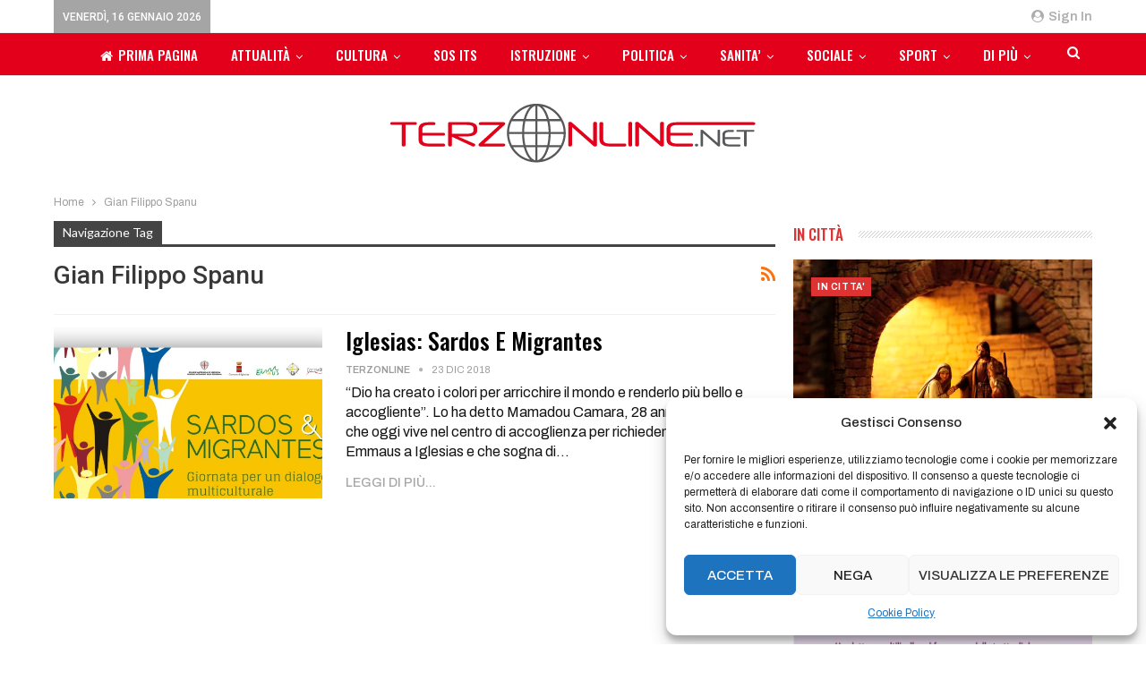

--- FILE ---
content_type: text/html; charset=UTF-8
request_url: https://terzonline.net/tag/gian-filippo-spanu/
body_size: 21089
content:
	<!DOCTYPE html>
		<!--[if IE 8]>
	<html class="ie ie8" lang="it-IT"> <![endif]-->
	<!--[if IE 9]>
	<html class="ie ie9" lang="it-IT"> <![endif]-->
	<!--[if gt IE 9]><!-->
<html lang="it-IT"> <!--<![endif]-->
	<head>
				<meta charset="UTF-8">
		<meta http-equiv="X-UA-Compatible" content="IE=edge">
		<meta name="viewport" content="width=device-width, initial-scale=1.0">
		<link rel="pingback" href=""/>

		<title>Gian Filippo Spanu &#8211; Terzonline</title>
<meta name='robots' content='max-image-preview:large' />

<!-- Better Open Graph, Schema.org & Twitter Integration -->
<meta property="og:locale" content="it_it"/>
<meta property="og:site_name" content="Terzonline"/>
<meta property="og:url" content="https://terzonline.net/tag/gian-filippo-spanu/"/>
<meta property="og:title" content="Archives"/>
<meta property="og:type" content="website"/>
<meta name="twitter:card" content="summary"/>
<meta name="twitter:url" content="https://terzonline.net/tag/gian-filippo-spanu/"/>
<meta name="twitter:title" content="Archives"/>
<!-- / Better Open Graph, Schema.org & Twitter Integration. -->
<link rel='dns-prefetch' href='//static.addtoany.com' />
<link rel='dns-prefetch' href='//analytics.flcomunicazione.it' />
<link rel='dns-prefetch' href='//fonts.googleapis.com' />
<style id='wp-img-auto-sizes-contain-inline-css' type='text/css'>
img:is([sizes=auto i],[sizes^="auto," i]){contain-intrinsic-size:3000px 1500px}
/*# sourceURL=wp-img-auto-sizes-contain-inline-css */
</style>
<style id='wp-block-library-inline-css' type='text/css'>
:root{--wp-block-synced-color:#7a00df;--wp-block-synced-color--rgb:122,0,223;--wp-bound-block-color:var(--wp-block-synced-color);--wp-editor-canvas-background:#ddd;--wp-admin-theme-color:#007cba;--wp-admin-theme-color--rgb:0,124,186;--wp-admin-theme-color-darker-10:#006ba1;--wp-admin-theme-color-darker-10--rgb:0,107,160.5;--wp-admin-theme-color-darker-20:#005a87;--wp-admin-theme-color-darker-20--rgb:0,90,135;--wp-admin-border-width-focus:2px}@media (min-resolution:192dpi){:root{--wp-admin-border-width-focus:1.5px}}.wp-element-button{cursor:pointer}:root .has-very-light-gray-background-color{background-color:#eee}:root .has-very-dark-gray-background-color{background-color:#313131}:root .has-very-light-gray-color{color:#eee}:root .has-very-dark-gray-color{color:#313131}:root .has-vivid-green-cyan-to-vivid-cyan-blue-gradient-background{background:linear-gradient(135deg,#00d084,#0693e3)}:root .has-purple-crush-gradient-background{background:linear-gradient(135deg,#34e2e4,#4721fb 50%,#ab1dfe)}:root .has-hazy-dawn-gradient-background{background:linear-gradient(135deg,#faaca8,#dad0ec)}:root .has-subdued-olive-gradient-background{background:linear-gradient(135deg,#fafae1,#67a671)}:root .has-atomic-cream-gradient-background{background:linear-gradient(135deg,#fdd79a,#004a59)}:root .has-nightshade-gradient-background{background:linear-gradient(135deg,#330968,#31cdcf)}:root .has-midnight-gradient-background{background:linear-gradient(135deg,#020381,#2874fc)}:root{--wp--preset--font-size--normal:16px;--wp--preset--font-size--huge:42px}.has-regular-font-size{font-size:1em}.has-larger-font-size{font-size:2.625em}.has-normal-font-size{font-size:var(--wp--preset--font-size--normal)}.has-huge-font-size{font-size:var(--wp--preset--font-size--huge)}.has-text-align-center{text-align:center}.has-text-align-left{text-align:left}.has-text-align-right{text-align:right}.has-fit-text{white-space:nowrap!important}#end-resizable-editor-section{display:none}.aligncenter{clear:both}.items-justified-left{justify-content:flex-start}.items-justified-center{justify-content:center}.items-justified-right{justify-content:flex-end}.items-justified-space-between{justify-content:space-between}.screen-reader-text{border:0;clip-path:inset(50%);height:1px;margin:-1px;overflow:hidden;padding:0;position:absolute;width:1px;word-wrap:normal!important}.screen-reader-text:focus{background-color:#ddd;clip-path:none;color:#444;display:block;font-size:1em;height:auto;left:5px;line-height:normal;padding:15px 23px 14px;text-decoration:none;top:5px;width:auto;z-index:100000}html :where(.has-border-color){border-style:solid}html :where([style*=border-top-color]){border-top-style:solid}html :where([style*=border-right-color]){border-right-style:solid}html :where([style*=border-bottom-color]){border-bottom-style:solid}html :where([style*=border-left-color]){border-left-style:solid}html :where([style*=border-width]){border-style:solid}html :where([style*=border-top-width]){border-top-style:solid}html :where([style*=border-right-width]){border-right-style:solid}html :where([style*=border-bottom-width]){border-bottom-style:solid}html :where([style*=border-left-width]){border-left-style:solid}html :where(img[class*=wp-image-]){height:auto;max-width:100%}:where(figure){margin:0 0 1em}html :where(.is-position-sticky){--wp-admin--admin-bar--position-offset:var(--wp-admin--admin-bar--height,0px)}@media screen and (max-width:600px){html :where(.is-position-sticky){--wp-admin--admin-bar--position-offset:0px}}

/*# sourceURL=wp-block-library-inline-css */
</style><style id='global-styles-inline-css' type='text/css'>
:root{--wp--preset--aspect-ratio--square: 1;--wp--preset--aspect-ratio--4-3: 4/3;--wp--preset--aspect-ratio--3-4: 3/4;--wp--preset--aspect-ratio--3-2: 3/2;--wp--preset--aspect-ratio--2-3: 2/3;--wp--preset--aspect-ratio--16-9: 16/9;--wp--preset--aspect-ratio--9-16: 9/16;--wp--preset--color--black: #000000;--wp--preset--color--cyan-bluish-gray: #abb8c3;--wp--preset--color--white: #ffffff;--wp--preset--color--pale-pink: #f78da7;--wp--preset--color--vivid-red: #cf2e2e;--wp--preset--color--luminous-vivid-orange: #ff6900;--wp--preset--color--luminous-vivid-amber: #fcb900;--wp--preset--color--light-green-cyan: #7bdcb5;--wp--preset--color--vivid-green-cyan: #00d084;--wp--preset--color--pale-cyan-blue: #8ed1fc;--wp--preset--color--vivid-cyan-blue: #0693e3;--wp--preset--color--vivid-purple: #9b51e0;--wp--preset--gradient--vivid-cyan-blue-to-vivid-purple: linear-gradient(135deg,rgb(6,147,227) 0%,rgb(155,81,224) 100%);--wp--preset--gradient--light-green-cyan-to-vivid-green-cyan: linear-gradient(135deg,rgb(122,220,180) 0%,rgb(0,208,130) 100%);--wp--preset--gradient--luminous-vivid-amber-to-luminous-vivid-orange: linear-gradient(135deg,rgb(252,185,0) 0%,rgb(255,105,0) 100%);--wp--preset--gradient--luminous-vivid-orange-to-vivid-red: linear-gradient(135deg,rgb(255,105,0) 0%,rgb(207,46,46) 100%);--wp--preset--gradient--very-light-gray-to-cyan-bluish-gray: linear-gradient(135deg,rgb(238,238,238) 0%,rgb(169,184,195) 100%);--wp--preset--gradient--cool-to-warm-spectrum: linear-gradient(135deg,rgb(74,234,220) 0%,rgb(151,120,209) 20%,rgb(207,42,186) 40%,rgb(238,44,130) 60%,rgb(251,105,98) 80%,rgb(254,248,76) 100%);--wp--preset--gradient--blush-light-purple: linear-gradient(135deg,rgb(255,206,236) 0%,rgb(152,150,240) 100%);--wp--preset--gradient--blush-bordeaux: linear-gradient(135deg,rgb(254,205,165) 0%,rgb(254,45,45) 50%,rgb(107,0,62) 100%);--wp--preset--gradient--luminous-dusk: linear-gradient(135deg,rgb(255,203,112) 0%,rgb(199,81,192) 50%,rgb(65,88,208) 100%);--wp--preset--gradient--pale-ocean: linear-gradient(135deg,rgb(255,245,203) 0%,rgb(182,227,212) 50%,rgb(51,167,181) 100%);--wp--preset--gradient--electric-grass: linear-gradient(135deg,rgb(202,248,128) 0%,rgb(113,206,126) 100%);--wp--preset--gradient--midnight: linear-gradient(135deg,rgb(2,3,129) 0%,rgb(40,116,252) 100%);--wp--preset--font-size--small: 13px;--wp--preset--font-size--medium: 20px;--wp--preset--font-size--large: 36px;--wp--preset--font-size--x-large: 42px;--wp--preset--spacing--20: 0.44rem;--wp--preset--spacing--30: 0.67rem;--wp--preset--spacing--40: 1rem;--wp--preset--spacing--50: 1.5rem;--wp--preset--spacing--60: 2.25rem;--wp--preset--spacing--70: 3.38rem;--wp--preset--spacing--80: 5.06rem;--wp--preset--shadow--natural: 6px 6px 9px rgba(0, 0, 0, 0.2);--wp--preset--shadow--deep: 12px 12px 50px rgba(0, 0, 0, 0.4);--wp--preset--shadow--sharp: 6px 6px 0px rgba(0, 0, 0, 0.2);--wp--preset--shadow--outlined: 6px 6px 0px -3px rgb(255, 255, 255), 6px 6px rgb(0, 0, 0);--wp--preset--shadow--crisp: 6px 6px 0px rgb(0, 0, 0);}:where(.is-layout-flex){gap: 0.5em;}:where(.is-layout-grid){gap: 0.5em;}body .is-layout-flex{display: flex;}.is-layout-flex{flex-wrap: wrap;align-items: center;}.is-layout-flex > :is(*, div){margin: 0;}body .is-layout-grid{display: grid;}.is-layout-grid > :is(*, div){margin: 0;}:where(.wp-block-columns.is-layout-flex){gap: 2em;}:where(.wp-block-columns.is-layout-grid){gap: 2em;}:where(.wp-block-post-template.is-layout-flex){gap: 1.25em;}:where(.wp-block-post-template.is-layout-grid){gap: 1.25em;}.has-black-color{color: var(--wp--preset--color--black) !important;}.has-cyan-bluish-gray-color{color: var(--wp--preset--color--cyan-bluish-gray) !important;}.has-white-color{color: var(--wp--preset--color--white) !important;}.has-pale-pink-color{color: var(--wp--preset--color--pale-pink) !important;}.has-vivid-red-color{color: var(--wp--preset--color--vivid-red) !important;}.has-luminous-vivid-orange-color{color: var(--wp--preset--color--luminous-vivid-orange) !important;}.has-luminous-vivid-amber-color{color: var(--wp--preset--color--luminous-vivid-amber) !important;}.has-light-green-cyan-color{color: var(--wp--preset--color--light-green-cyan) !important;}.has-vivid-green-cyan-color{color: var(--wp--preset--color--vivid-green-cyan) !important;}.has-pale-cyan-blue-color{color: var(--wp--preset--color--pale-cyan-blue) !important;}.has-vivid-cyan-blue-color{color: var(--wp--preset--color--vivid-cyan-blue) !important;}.has-vivid-purple-color{color: var(--wp--preset--color--vivid-purple) !important;}.has-black-background-color{background-color: var(--wp--preset--color--black) !important;}.has-cyan-bluish-gray-background-color{background-color: var(--wp--preset--color--cyan-bluish-gray) !important;}.has-white-background-color{background-color: var(--wp--preset--color--white) !important;}.has-pale-pink-background-color{background-color: var(--wp--preset--color--pale-pink) !important;}.has-vivid-red-background-color{background-color: var(--wp--preset--color--vivid-red) !important;}.has-luminous-vivid-orange-background-color{background-color: var(--wp--preset--color--luminous-vivid-orange) !important;}.has-luminous-vivid-amber-background-color{background-color: var(--wp--preset--color--luminous-vivid-amber) !important;}.has-light-green-cyan-background-color{background-color: var(--wp--preset--color--light-green-cyan) !important;}.has-vivid-green-cyan-background-color{background-color: var(--wp--preset--color--vivid-green-cyan) !important;}.has-pale-cyan-blue-background-color{background-color: var(--wp--preset--color--pale-cyan-blue) !important;}.has-vivid-cyan-blue-background-color{background-color: var(--wp--preset--color--vivid-cyan-blue) !important;}.has-vivid-purple-background-color{background-color: var(--wp--preset--color--vivid-purple) !important;}.has-black-border-color{border-color: var(--wp--preset--color--black) !important;}.has-cyan-bluish-gray-border-color{border-color: var(--wp--preset--color--cyan-bluish-gray) !important;}.has-white-border-color{border-color: var(--wp--preset--color--white) !important;}.has-pale-pink-border-color{border-color: var(--wp--preset--color--pale-pink) !important;}.has-vivid-red-border-color{border-color: var(--wp--preset--color--vivid-red) !important;}.has-luminous-vivid-orange-border-color{border-color: var(--wp--preset--color--luminous-vivid-orange) !important;}.has-luminous-vivid-amber-border-color{border-color: var(--wp--preset--color--luminous-vivid-amber) !important;}.has-light-green-cyan-border-color{border-color: var(--wp--preset--color--light-green-cyan) !important;}.has-vivid-green-cyan-border-color{border-color: var(--wp--preset--color--vivid-green-cyan) !important;}.has-pale-cyan-blue-border-color{border-color: var(--wp--preset--color--pale-cyan-blue) !important;}.has-vivid-cyan-blue-border-color{border-color: var(--wp--preset--color--vivid-cyan-blue) !important;}.has-vivid-purple-border-color{border-color: var(--wp--preset--color--vivid-purple) !important;}.has-vivid-cyan-blue-to-vivid-purple-gradient-background{background: var(--wp--preset--gradient--vivid-cyan-blue-to-vivid-purple) !important;}.has-light-green-cyan-to-vivid-green-cyan-gradient-background{background: var(--wp--preset--gradient--light-green-cyan-to-vivid-green-cyan) !important;}.has-luminous-vivid-amber-to-luminous-vivid-orange-gradient-background{background: var(--wp--preset--gradient--luminous-vivid-amber-to-luminous-vivid-orange) !important;}.has-luminous-vivid-orange-to-vivid-red-gradient-background{background: var(--wp--preset--gradient--luminous-vivid-orange-to-vivid-red) !important;}.has-very-light-gray-to-cyan-bluish-gray-gradient-background{background: var(--wp--preset--gradient--very-light-gray-to-cyan-bluish-gray) !important;}.has-cool-to-warm-spectrum-gradient-background{background: var(--wp--preset--gradient--cool-to-warm-spectrum) !important;}.has-blush-light-purple-gradient-background{background: var(--wp--preset--gradient--blush-light-purple) !important;}.has-blush-bordeaux-gradient-background{background: var(--wp--preset--gradient--blush-bordeaux) !important;}.has-luminous-dusk-gradient-background{background: var(--wp--preset--gradient--luminous-dusk) !important;}.has-pale-ocean-gradient-background{background: var(--wp--preset--gradient--pale-ocean) !important;}.has-electric-grass-gradient-background{background: var(--wp--preset--gradient--electric-grass) !important;}.has-midnight-gradient-background{background: var(--wp--preset--gradient--midnight) !important;}.has-small-font-size{font-size: var(--wp--preset--font-size--small) !important;}.has-medium-font-size{font-size: var(--wp--preset--font-size--medium) !important;}.has-large-font-size{font-size: var(--wp--preset--font-size--large) !important;}.has-x-large-font-size{font-size: var(--wp--preset--font-size--x-large) !important;}
/*# sourceURL=global-styles-inline-css */
</style>

<style id='classic-theme-styles-inline-css' type='text/css'>
/*! This file is auto-generated */
.wp-block-button__link{color:#fff;background-color:#32373c;border-radius:9999px;box-shadow:none;text-decoration:none;padding:calc(.667em + 2px) calc(1.333em + 2px);font-size:1.125em}.wp-block-file__button{background:#32373c;color:#fff;text-decoration:none}
/*# sourceURL=/wp-includes/css/classic-themes.min.css */
</style>
<link rel='stylesheet' id='bs-icons-css' href='https://terzonline.net/wp-content/themes/publisher/includes/libs/better-framework/assets/css/bs-icons.css?ver=3.11.11' type='text/css' media='all' />
<link rel='stylesheet' id='better-social-counter-css' href='https://terzonline.net/wp-content/plugins/better-social-counter/css/style.min.css?ver=1.13.2' type='text/css' media='all' />
<link rel='stylesheet' id='cmplz-general-css' href='https://terzonline.net/wp-content/plugins/complianz-gdpr/assets/css/cookieblocker.min.css?ver=1729090598' type='text/css' media='all' />
<link rel='stylesheet' id='bf-slick-css' href='https://terzonline.net/wp-content/themes/publisher/includes/libs/better-framework/assets/css/slick.min.css?ver=3.11.11' type='text/css' media='all' />
<link rel='stylesheet' id='pretty-photo-css' href='https://terzonline.net/wp-content/themes/publisher/includes/libs/better-framework/assets/css/pretty-photo.min.css?ver=3.11.11' type='text/css' media='all' />
<link rel='stylesheet' id='theme-libs-css' href='https://terzonline.net/wp-content/themes/publisher/css/theme-libs.min.css?ver=7.9.0' type='text/css' media='all' />
<link rel='stylesheet' id='fontawesome-css' href='https://terzonline.net/wp-content/themes/publisher/includes/libs/better-framework/assets/css/font-awesome.min.css?ver=3.11.11' type='text/css' media='all' />
<link rel='stylesheet' id='publisher-css' href='https://terzonline.net/wp-content/themes/publisher/style-7.9.0.min.css?ver=7.9.0' type='text/css' media='all' />
<link rel='stylesheet' id='publisher-child-css' href='https://terzonline.net/wp-content/themes/publisher-child/style.css?ver=1.0.0' type='text/css' media='all' />
<link rel='stylesheet' id='addtoany-css' href='https://terzonline.net/wp-content/plugins/add-to-any/addtoany.min.css?ver=1.16' type='text/css' media='all' />
<link rel='stylesheet' id='better-framework-main-fonts-css' href='https://fonts.googleapis.com/css?family=Archivo:400,600,700,500%7COswald:600,500%7CRoboto:400,500%7CLato:400&#038;display=swap' type='text/css' media='all' />
<link rel='stylesheet' id='publisher-theme-staff-post-css' href='https://terzonline.net/wp-content/themes/publisher/includes/styles/staff-post/style.min.css?ver=7.9.0634517' type='text/css' media='all' />
<script type="text/javascript" id="addtoany-core-js-before">
/* <![CDATA[ */
window.a2a_config=window.a2a_config||{};a2a_config.callbacks=[];a2a_config.overlays=[];a2a_config.templates={};a2a_localize = {
	Share: "Condividi",
	Save: "Salva",
	Subscribe: "Abbonati",
	Email: "Email",
	Bookmark: "Segnalibro",
	ShowAll: "espandi",
	ShowLess: "comprimi",
	FindServices: "Trova servizi",
	FindAnyServiceToAddTo: "Trova subito un servizio da aggiungere",
	PoweredBy: "Powered by",
	ShareViaEmail: "Condividi via email",
	SubscribeViaEmail: "Iscriviti via email",
	BookmarkInYourBrowser: "Aggiungi ai segnalibri",
	BookmarkInstructions: "Premi Ctrl+D o \u2318+D per mettere questa pagina nei preferiti",
	AddToYourFavorites: "Aggiungi ai favoriti",
	SendFromWebOrProgram: "Invia da qualsiasi indirizzo email o programma di posta elettronica",
	EmailProgram: "Programma di posta elettronica",
	More: "Di più&#8230;",
	ThanksForSharing: "Grazie per la condivisione!",
	ThanksForFollowing: "Thanks for following!"
};


//# sourceURL=addtoany-core-js-before
/* ]]> */
</script>
<script type="text/javascript" defer src="https://static.addtoany.com/menu/page.js" id="addtoany-core-js"></script>
<script type="text/javascript" src="https://terzonline.net/wp-includes/js/jquery/jquery.min.js?ver=3.7.1" id="jquery-core-js"></script>
<script type="text/javascript" src="https://terzonline.net/wp-includes/js/jquery/jquery-migrate.min.js?ver=3.4.1" id="jquery-migrate-js"></script>
<script type="text/javascript" defer src="https://terzonline.net/wp-content/plugins/add-to-any/addtoany.min.js?ver=1.1" id="addtoany-jquery-js"></script>
<script type="text/javascript" defer data-domain='terzonline.net' data-api='https://analytics.flcomunicazione.it/api/event' data-cfasync='false' src="https://analytics.flcomunicazione.it/js/plausible.outbound-links.tagged-events.pageview-props.js?ver=2.1.4" id="plausible"></script>
<script type="text/javascript" id="plausible-analytics-js-after">
/* <![CDATA[ */
window.plausible = window.plausible || function() { (window.plausible.q = window.plausible.q || []).push(arguments) }
//# sourceURL=plausible-analytics-js-after
/* ]]> */
</script>
<script></script><link rel="https://api.w.org/" href="https://terzonline.net/wp-json/" /><link rel="alternate" title="JSON" type="application/json" href="https://terzonline.net/wp-json/wp/v2/tags/599" /><meta name="generator" content="WordPress 6.9" />
			<style>.cmplz-hidden {
					display: none !important;
				}</style><meta name='plausible-analytics-version' content='2.1.4' />
<meta name="generator" content="Powered by WPBakery Page Builder - drag and drop page builder for WordPress."/>
<script type="application/ld+json">{
    "@context": "http://schema.org/",
    "@type": "Organization",
    "@id": "#organization",
    "logo": {
        "@type": "ImageObject",
        "url": "https://terzonline.net/wp-content/uploads/2021/04/terzo-on-line-color-piccolo.svg"
    },
    "url": "https://terzonline.net/",
    "name": "Terzonline",
    "description": ""
}</script>
<script type="application/ld+json">{
    "@context": "http://schema.org/",
    "@type": "WebSite",
    "name": "Terzonline",
    "alternateName": "",
    "url": "https://terzonline.net/"
}</script>
<link rel='stylesheet' id='7.9.0-1766503325' href='https://terzonline.net/wp-content/bs-booster-cache/826d5b54f0c4809e7ec3dd9dee159872.css' type='text/css' media='all' />
<link rel="icon" href="https://terzonline.net/wp-content/uploads/2021/04/cropped-favicom-terzonline-32x32.png" sizes="32x32" />
<link rel="icon" href="https://terzonline.net/wp-content/uploads/2021/04/cropped-favicom-terzonline-192x192.png" sizes="192x192" />
<link rel="apple-touch-icon" href="https://terzonline.net/wp-content/uploads/2021/04/cropped-favicom-terzonline-180x180.png" />
<meta name="msapplication-TileImage" content="https://terzonline.net/wp-content/uploads/2021/04/cropped-favicom-terzonline-270x270.png" />
		<style type="text/css" id="wp-custom-css">
			/* Fix corsivo */

.section-heading.sh-t2.sh-s1 .h-text {
    font-style: inherit!important;
}

/* Fix colori blocchi*/

.bscb-34609 .section-heading.sh-t2 a.active, .bscb-34609.bscb-34609 .section-heading.sh-t2 .main-link:first-child:last-child .h-text {
    color: #E2001A!important;
}
/* Fix header */

@media screen and (min-width: 800px) {
	.site-header.header-style-4 .main-menu.menu {
			width: max-content !important;
	}
}

/** Icona black footer **/

.site-footer .footer-widgets .widget .bs-about .about-icons-list .about-icon-item a {
    border-radius: 100%;
    box-shadow: none;
    background-color: rgb(0 0 0 / 83%);
}

		</style>
		<noscript><style> .wpb_animate_when_almost_visible { opacity: 1; }</style></noscript>	</head>

<body data-cmplz=1 class="archive tag tag-gian-filippo-spanu tag-599 wp-theme-publisher wp-child-theme-publisher-child bs-theme bs-publisher bs-publisher-staff-post active-light-box ltr close-rh page-layout-2-col page-layout-2-col-right full-width main-menu-sticky-smart main-menu-out-full-width active-ajax-search  wpb-js-composer js-comp-ver-7.9 vc_responsive bs-ll-a" dir="ltr">
	<header id="header" class="site-header header-style-4 full-width" itemscope="itemscope" itemtype="https://schema.org/WPHeader">
		<section class="topbar topbar-style-1 hidden-xs hidden-xs">
	<div class="content-wrap">
		<div class="container">
			<div class="topbar-inner clearfix">

									<div class="section-links">
													<a class="topbar-sign-in "
							   data-toggle="modal" data-target="#bsLoginModal">
								<i class="fa fa-user-circle"></i> Sign in							</a>

							<div class="modal sign-in-modal fade" id="bsLoginModal" tabindex="-1" role="dialog"
							     style="display: none">
								<div class="modal-dialog" role="document">
									<div class="modal-content">
											<span class="close-modal" data-dismiss="modal" aria-label="Close"><i
														class="fa fa-close"></i></span>
										<div class="modal-body">
											<div id="form_70052_" class="bs-shortcode bs-login-shortcode ">
		<div class="bs-login bs-type-login"  style="display:none">

					<div class="bs-login-panel bs-login-sign-panel bs-current-login-panel">
								<form name="loginform"
				      action="https://terzonline.net/wp-login.php" method="post">

					
					<div class="login-header">
						<span class="login-icon fa fa-user-circle main-color"></span>
						<p>Welcome, Login to your account.</p>
					</div>
					
					<div class="login-field login-username">
						<input type="text" name="log" id="form_70052_user_login" class="input"
						       value="" size="20"
						       placeholder="Username or Email..." required/>
					</div>

					<div class="login-field login-password">
						<input type="password" name="pwd" id="form_70052_user_pass"
						       class="input"
						       value="" size="20" placeholder="Password..."
						       required/>
					</div>

					
					<div class="login-field">
						<a href="https://terzonline.net/wp-login.php?action=lostpassword&redirect_to=https%3A%2F%2Fterzonline.net%2Ftag%2Fgian-filippo-spanu%2F"
						   class="go-reset-panel">Forget password?</a>

													<span class="login-remember">
							<input class="remember-checkbox" name="rememberme" type="checkbox"
							       id="form_70052_rememberme"
							       value="forever"  />
							<label class="remember-label">Remember me</label>
						</span>
											</div>

					
					<div class="login-field login-submit">
						<input type="submit" name="wp-submit"
						       class="button-primary login-btn"
						       value="Log In"/>
						<input type="hidden" name="redirect_to" value="https://terzonline.net/tag/gian-filippo-spanu/"/>
					</div>

									</form>
			</div>

			<div class="bs-login-panel bs-login-reset-panel">

				<span class="go-login-panel"><i
							class="fa fa-angle-left"></i> Sign in</span>

				<div class="bs-login-reset-panel-inner">
					<div class="login-header">
						<span class="login-icon fa fa-support"></span>
						<p>Recover your password.</p>
						<p>A password will be e-mailed to you.</p>
					</div>
										<form name="lostpasswordform" id="form_70052_lostpasswordform"
					      action="https://terzonline.net/wp-login.php?action=lostpassword"
					      method="post">

						<div class="login-field reset-username">
							<input type="text" name="user_login" class="input" value=""
							       placeholder="Username or Email..."
							       required/>
						</div>

						
						<div class="login-field reset-submit">

							<input type="hidden" name="redirect_to" value=""/>
							<input type="submit" name="wp-submit" class="login-btn"
							       value="Send My Password"/>

						</div>
					</form>
				</div>
			</div>
			</div>
	</div>
										</div>
									</div>
								</div>
							</div>
												</div>
				
				<div class="section-menu">
						<div id="menu-top" class="menu top-menu-wrapper" role="navigation" itemscope="itemscope" itemtype="https://schema.org/SiteNavigationElement">
		<nav class="top-menu-container">

			<ul id="top-navigation" class="top-menu menu clearfix bsm-pure">
									<li id="topbar-date" class="menu-item menu-item-date">
					<span
						class="topbar-date">venerdì, 16 Gennaio 2026</span>
					</li>
								</ul>

		</nav>
	</div>
				</div>
			</div>
		</div>
	</div>
</section>
<div id="menu-main" class="menu main-menu-wrapper show-search-item menu-actions-btn-width-1" role="navigation" itemscope="itemscope" itemtype="https://schema.org/SiteNavigationElement">
	<div class="main-menu-inner">
		<div class="content-wrap">
			<div class="container">

				<nav class="main-menu-container">
					<ul id="main-navigation" class="main-menu menu bsm-pure clearfix">
						<li id="menu-item-7756" class="menu-have-icon menu-icon-type-fontawesome menu-item menu-item-type-custom menu-item-object-custom better-anim-fade menu-item-7756"><a href="https://www.terzonline.net/"><i class="bf-icon  fa fa-home"></i>Prima pagina</a></li>
<li id="menu-item-7774" class="menu-item menu-item-type-taxonomy menu-item-object-category menu-term-7 better-anim-fade menu-item-has-children menu-item-has-mega menu-item-mega-grid-posts menu-item-7774"><a href="https://terzonline.net/category/attualita/">ATTUALITÀ</a>
<!-- Mega Menu Start -->
	<div class="mega-menu mega-grid-posts">
		<div class="content-wrap bs-tab-anim bs-tab-animated active">
					<div class="bs-pagination-wrapper main-term-7 next_prev ">
			<div class="listing listing-grid listing-grid-1 clearfix columns-4">
		<div class="post-11774 type-post format-standard has-post-thumbnail  simple-grid  listing-item listing-item-grid listing-item-grid-1 main-term-7">
	<div class="item-inner">
					<div class="featured clearfix">
				<div class="term-badges floated"><span class="term-badge term-7"><a href="https://terzonline.net/category/attualita/">ATTUALITA&#039;</a></span></div>				<a  title="Il mondo dell&#8217;istruzione, Formazione e Università al Job Orienta" data-src="https://terzonline.net/wp-content/uploads/2025/11/unnamed-357x210.jpg" data-bs-srcset="{&quot;baseurl&quot;:&quot;https:\/\/terzonline.net\/wp-content\/uploads\/2025\/11\/&quot;,&quot;sizes&quot;:{&quot;210&quot;:&quot;unnamed-210x136.jpg&quot;,&quot;279&quot;:&quot;unnamed-279x220.jpg&quot;,&quot;357&quot;:&quot;unnamed-357x210.jpg&quot;,&quot;666&quot;:&quot;unnamed.jpg&quot;}}"						class="img-holder" href="https://terzonline.net/il-mondo-dellistruzione-formazione-e-universita-al-job-orienta/"></a>

							</div>
		<p class="title">		<a href="https://terzonline.net/il-mondo-dellistruzione-formazione-e-universita-al-job-orienta/" class="post-title post-url">
			Il mondo dell&#8217;istruzione, Formazione e Università al Job Orienta		</a>
		</p>	</div>
	</div >
	<div class="post-11768 type-post format-standard has-post-thumbnail  simple-grid  listing-item listing-item-grid listing-item-grid-1 main-term-7">
	<div class="item-inner">
					<div class="featured clearfix">
				<div class="term-badges floated"><span class="term-badge term-7"><a href="https://terzonline.net/category/attualita/">ATTUALITA&#039;</a></span></div>				<a  title="Alta Formazione per i futuri Tecnici del Sulcis Iglesiente" data-src="https://terzonline.net/wp-content/uploads/2025/11/piscinas-per-its-357x210.jpeg" data-bs-srcset="{&quot;baseurl&quot;:&quot;https:\/\/terzonline.net\/wp-content\/uploads\/2025\/11\/&quot;,&quot;sizes&quot;:{&quot;210&quot;:&quot;piscinas-per-its-210x136.jpeg&quot;,&quot;279&quot;:&quot;piscinas-per-its-279x220.jpeg&quot;,&quot;357&quot;:&quot;piscinas-per-its-357x210.jpeg&quot;,&quot;400&quot;:&quot;piscinas-per-its-e1763671767545.jpeg&quot;,&quot;750&quot;:&quot;piscinas-per-its-750x430.jpeg&quot;}}"						class="img-holder" href="https://terzonline.net/alta-formazione-per-i-futuri-tecnici-del-sulcis-iglesiente/"></a>

							</div>
		<p class="title">		<a href="https://terzonline.net/alta-formazione-per-i-futuri-tecnici-del-sulcis-iglesiente/" class="post-title post-url">
			Alta Formazione per i futuri Tecnici del Sulcis Iglesiente		</a>
		</p>	</div>
	</div >
	<div class="post-11680 type-post format-standard has-post-thumbnail  simple-grid  listing-item listing-item-grid listing-item-grid-1 main-term-1611">
	<div class="item-inner">
					<div class="featured clearfix">
				<div class="term-badges floated"><span class="term-badge term-1611"><a href="https://terzonline.net/category/accoglienza/">accoglienza</a></span></div>				<a  title="BLOODY MONEY FOR MONEY FOR FOOD" data-src="https://terzonline.net/wp-content/uploads/2025/08/Locandina-357x210.jpg" data-bs-srcset="{&quot;baseurl&quot;:&quot;https:\/\/terzonline.net\/wp-content\/uploads\/2025\/08\/&quot;,&quot;sizes&quot;:{&quot;210&quot;:&quot;Locandina-210x136.jpg&quot;,&quot;279&quot;:&quot;Locandina-279x220.jpg&quot;,&quot;357&quot;:&quot;Locandina-357x210.jpg&quot;,&quot;750&quot;:&quot;Locandina-750x430.jpg&quot;,&quot;1433&quot;:&quot;Locandina.jpg&quot;}}"						class="img-holder" href="https://terzonline.net/bloody-money-for-money-for-food/"></a>

							</div>
		<p class="title">		<a href="https://terzonline.net/bloody-money-for-money-for-food/" class="post-title post-url">
			BLOODY MONEY FOR MONEY FOR FOOD		</a>
		</p>	</div>
	</div >
	<div class="post-11633 type-post format-standard has-post-thumbnail  simple-grid  listing-item listing-item-grid listing-item-grid-1 main-term-7">
	<div class="item-inner">
					<div class="featured clearfix">
				<div class="term-badges floated"><span class="term-badge term-7"><a href="https://terzonline.net/category/attualita/">ATTUALITA&#039;</a></span></div>				<a  title="L&#8217;ITS Agroalimentare della Sardegna apre una sua sede ad Elmas &#8211; Inaugurazione 30 giugno." data-src="https://terzonline.net/wp-content/uploads/2025/06/locandina-evento-its-357x210.jpg" data-bs-srcset="{&quot;baseurl&quot;:&quot;https:\/\/terzonline.net\/wp-content\/uploads\/2025\/06\/&quot;,&quot;sizes&quot;:{&quot;210&quot;:&quot;locandina-evento-its-210x136.jpg&quot;,&quot;279&quot;:&quot;locandina-evento-its-279x220.jpg&quot;,&quot;357&quot;:&quot;locandina-evento-its-357x210.jpg&quot;,&quot;480&quot;:&quot;locandina-evento-its-e1750947656596.jpg&quot;,&quot;750&quot;:&quot;locandina-evento-its-750x430.jpg&quot;}}"						class="img-holder" href="https://terzonline.net/lits-agroalimentare-della-sardegna-apre-una-sua-sede-ad-elmas-inaugurazione-30-giugno/"></a>

							</div>
		<p class="title">		<a href="https://terzonline.net/lits-agroalimentare-della-sardegna-apre-una-sua-sede-ad-elmas-inaugurazione-30-giugno/" class="post-title post-url">
			L&#8217;ITS Agroalimentare della Sardegna apre una sua sede ad Elmas &#8211;&hellip;		</a>
		</p>	</div>
	</div >
	</div>
	
	</div><div class="bs-pagination bs-ajax-pagination next_prev main-term-7 clearfix">
			<script>var bs_ajax_paginate_914359623 = '{"query":{"paginate":"next_prev","show_label":1,"order_by":"date","count":4,"category":"7","_layout":{"state":"1|1|0","page":"2-col-right"}},"type":"wp_query","view":"Publisher::bs_pagin_ajax_mega_grid_posts","current_page":1,"ajax_url":"\/wp-admin\/admin-ajax.php","remove_duplicates":"0","paginate":"next_prev","_layout":{"state":"1|1|0","page":"2-col-right"},"_bs_pagin_token":"0edaa2f"}';</script>				<a class="btn-bs-pagination prev disabled" rel="prev" data-id="914359623"
				   title="Precedente">
					<i class="fa fa-angle-left"
					   aria-hidden="true"></i> Prev				</a>
				<a  rel="next" class="btn-bs-pagination next"
				   data-id="914359623" title="Il prossimo">
					Next <i
							class="fa fa-angle-right" aria-hidden="true"></i>
				</a>
				</div>		</div>
	</div>

<!-- Mega Menu End -->
</li>
<li id="menu-item-7775" class="menu-item menu-item-type-taxonomy menu-item-object-category menu-term-13 better-anim-fade menu-item-has-children menu-item-has-mega menu-item-mega-grid-posts menu-item-7775"><a href="https://terzonline.net/category/cultura/">CULTURA</a>
<!-- Mega Menu Start -->
	<div class="mega-menu mega-grid-posts">
		<div class="content-wrap bs-tab-anim bs-tab-animated active">
					<div class="bs-pagination-wrapper main-term-13 next_prev ">
			<div class="listing listing-grid listing-grid-1 clearfix columns-4">
		<div class="post-11723 type-post format-standard has-post-thumbnail  simple-grid  listing-item listing-item-grid listing-item-grid-1 main-term-13">
	<div class="item-inner">
					<div class="featured clearfix">
				<div class="term-badges floated"><span class="term-badge term-13"><a href="https://terzonline.net/category/cultura/">CULTURA</a></span></div>				<a  title="La Fondazione di Sardegna acquisisce Palazzo Sanna-Cavanna a Sassari" data-src="https://terzonline.net/wp-content/uploads/2025/09/PalazzoSannaCavannaIngressob2022-357x210.jpg" data-bs-srcset="{&quot;baseurl&quot;:&quot;https:\/\/terzonline.net\/wp-content\/uploads\/2025\/09\/&quot;,&quot;sizes&quot;:{&quot;210&quot;:&quot;PalazzoSannaCavannaIngressob2022-210x136.jpg&quot;,&quot;279&quot;:&quot;PalazzoSannaCavannaIngressob2022-279x220.jpg&quot;,&quot;357&quot;:&quot;PalazzoSannaCavannaIngressob2022-357x210.jpg&quot;,&quot;709&quot;:&quot;PalazzoSannaCavannaIngressob2022.jpg&quot;}}"						class="img-holder" href="https://terzonline.net/la-fondazione-di-sardegna-acquisisce-palazzo-sanna-cavanna-a-sassari/"></a>

							</div>
		<p class="title">		<a href="https://terzonline.net/la-fondazione-di-sardegna-acquisisce-palazzo-sanna-cavanna-a-sassari/" class="post-title post-url">
			La Fondazione di Sardegna acquisisce Palazzo Sanna-Cavanna a Sassari		</a>
		</p>	</div>
	</div >
	<div class="post-11719 type-post format-standard has-post-thumbnail  simple-grid  listing-item listing-item-grid listing-item-grid-1 main-term-10">
	<div class="item-inner">
					<div class="featured clearfix">
				<div class="term-badges floated"><span class="term-badge term-10"><a href="https://terzonline.net/category/comune/">COMUNE</a></span></div>				<a  title="A Stintino una festa che unisce i territori" data-src="https://terzonline.net/wp-content/uploads/2025/09/Festa-patrona-Stintino_5-357x210.jpg" data-bs-srcset="{&quot;baseurl&quot;:&quot;https:\/\/terzonline.net\/wp-content\/uploads\/2025\/09\/&quot;,&quot;sizes&quot;:{&quot;210&quot;:&quot;Festa-patrona-Stintino_5-210x136.jpg&quot;,&quot;279&quot;:&quot;Festa-patrona-Stintino_5-279x220.jpg&quot;,&quot;357&quot;:&quot;Festa-patrona-Stintino_5-357x210.jpg&quot;,&quot;750&quot;:&quot;Festa-patrona-Stintino_5-750x430.jpg&quot;,&quot;800&quot;:&quot;Festa-patrona-Stintino_5.jpg&quot;}}"						class="img-holder" href="https://terzonline.net/a-stintino-una-festa-che-unisce-i-territori/"></a>

							</div>
		<p class="title">		<a href="https://terzonline.net/a-stintino-una-festa-che-unisce-i-territori/" class="post-title post-url">
			A Stintino una festa che unisce i territori		</a>
		</p>	</div>
	</div >
	<div class="post-11707 type-post format-standard has-post-thumbnail  simple-grid  listing-item listing-item-grid listing-item-grid-1 main-term-1523">
	<div class="item-inner">
					<div class="featured clearfix">
				<div class="term-badges floated"><span class="term-badge term-1523"><a href="https://terzonline.net/category/cinema/">cinema</a></span></div>				<a  title="Cagliari tra musica, cinema e teatro" data-src="https://terzonline.net/wp-content/uploads/2025/08/cullin-357x210.png" data-bs-srcset="{&quot;baseurl&quot;:&quot;https:\/\/terzonline.net\/wp-content\/uploads\/2025\/08\/&quot;,&quot;sizes&quot;:{&quot;210&quot;:&quot;cullin-210x136.png&quot;,&quot;279&quot;:&quot;cullin-279x220.png&quot;,&quot;357&quot;:&quot;cullin-357x210.png&quot;,&quot;750&quot;:&quot;cullin-750x430.png&quot;,&quot;1320&quot;:&quot;cullin.png&quot;}}"						class="img-holder" href="https://terzonline.net/cagliari-tra-musica-cinema-e-teatro/"></a>

							</div>
		<p class="title">		<a href="https://terzonline.net/cagliari-tra-musica-cinema-e-teatro/" class="post-title post-url">
			Cagliari tra musica, cinema e teatro		</a>
		</p>	</div>
	</div >
	<div class="post-11698 type-post format-standard has-post-thumbnail  simple-grid  listing-item listing-item-grid listing-item-grid-1 main-term-1601">
	<div class="item-inner">
					<div class="featured clearfix">
				<div class="term-badges floated"><span class="term-badge term-1601"><a href="https://terzonline.net/category/comune-sassari/">Comune Sassari</a></span></div>				<a  title="&amp; BlueSunset Band a Porto Ferro" data-src="https://terzonline.net/wp-content/uploads/2025/08/Locandina-1-357x210.jpg" data-bs-srcset="{&quot;baseurl&quot;:&quot;https:\/\/terzonline.net\/wp-content\/uploads\/2025\/08\/&quot;,&quot;sizes&quot;:{&quot;210&quot;:&quot;Locandina-1-210x136.jpg&quot;,&quot;279&quot;:&quot;Locandina-1-279x220.jpg&quot;,&quot;357&quot;:&quot;Locandina-1-357x210.jpg&quot;,&quot;500&quot;:&quot;Locandina-1-e1756399182496.jpg&quot;,&quot;750&quot;:&quot;Locandina-1-750x430.jpg&quot;}}"						class="img-holder" href="https://terzonline.net/bluesunset-band-a-porto-ferro/"></a>

							</div>
		<p class="title">		<a href="https://terzonline.net/bluesunset-band-a-porto-ferro/" class="post-title post-url">
			&amp; BlueSunset Band a Porto Ferro		</a>
		</p>	</div>
	</div >
	</div>
	
	</div><div class="bs-pagination bs-ajax-pagination next_prev main-term-13 clearfix">
			<script>var bs_ajax_paginate_266009354 = '{"query":{"paginate":"next_prev","show_label":1,"order_by":"date","count":4,"category":"13","_layout":{"state":"1|1|0","page":"2-col-right"}},"type":"wp_query","view":"Publisher::bs_pagin_ajax_mega_grid_posts","current_page":1,"ajax_url":"\/wp-admin\/admin-ajax.php","remove_duplicates":"0","paginate":"next_prev","_layout":{"state":"1|1|0","page":"2-col-right"},"_bs_pagin_token":"1a01adf"}';</script>				<a class="btn-bs-pagination prev disabled" rel="prev" data-id="266009354"
				   title="Precedente">
					<i class="fa fa-angle-left"
					   aria-hidden="true"></i> Prev				</a>
				<a  rel="next" class="btn-bs-pagination next"
				   data-id="266009354" title="Il prossimo">
					Next <i
							class="fa fa-angle-right" aria-hidden="true"></i>
				</a>
				</div>		</div>
	</div>

<!-- Mega Menu End -->
</li>
<li id="menu-item-10605" class="menu-item menu-item-type-taxonomy menu-item-object-category menu-term-1517 better-anim-fade menu-item-10605"><a href="https://terzonline.net/category/sos-its/">SOS ITS</a></li>
<li id="menu-item-5019" class="menu-item menu-item-type-taxonomy menu-item-object-category menu-term-20 better-anim-fade menu-item-has-children menu-item-has-mega menu-item-mega-grid-posts menu-item-5019"><a href="https://terzonline.net/category/istruzione/">ISTRUZIONE</a>
<!-- Mega Menu Start -->
	<div class="mega-menu mega-grid-posts">
		<div class="content-wrap bs-tab-anim bs-tab-animated active">
					<div class="bs-pagination-wrapper main-term-20 next_prev ">
			<div class="listing listing-grid listing-grid-1 clearfix columns-4">
		<div class="post-11768 type-post format-standard has-post-thumbnail  simple-grid  listing-item listing-item-grid listing-item-grid-1 main-term-7">
	<div class="item-inner">
					<div class="featured clearfix">
				<div class="term-badges floated"><span class="term-badge term-7"><a href="https://terzonline.net/category/attualita/">ATTUALITA&#039;</a></span></div>				<a  title="Alta Formazione per i futuri Tecnici del Sulcis Iglesiente" data-src="https://terzonline.net/wp-content/uploads/2025/11/piscinas-per-its-357x210.jpeg" data-bs-srcset="{&quot;baseurl&quot;:&quot;https:\/\/terzonline.net\/wp-content\/uploads\/2025\/11\/&quot;,&quot;sizes&quot;:{&quot;210&quot;:&quot;piscinas-per-its-210x136.jpeg&quot;,&quot;279&quot;:&quot;piscinas-per-its-279x220.jpeg&quot;,&quot;357&quot;:&quot;piscinas-per-its-357x210.jpeg&quot;,&quot;400&quot;:&quot;piscinas-per-its-e1763671767545.jpeg&quot;,&quot;750&quot;:&quot;piscinas-per-its-750x430.jpeg&quot;}}"						class="img-holder" href="https://terzonline.net/alta-formazione-per-i-futuri-tecnici-del-sulcis-iglesiente/"></a>

							</div>
		<p class="title">		<a href="https://terzonline.net/alta-formazione-per-i-futuri-tecnici-del-sulcis-iglesiente/" class="post-title post-url">
			Alta Formazione per i futuri Tecnici del Sulcis Iglesiente		</a>
		</p>	</div>
	</div >
	<div class="post-11752 type-post format-standard has-post-thumbnail  simple-grid  listing-item listing-item-grid listing-item-grid-1 main-term-15">
	<div class="item-inner">
					<div class="featured clearfix">
				<div class="term-badges floated"><span class="term-badge term-15"><a href="https://terzonline.net/category/fondazione-di-sardegna/">FONDAZIONE DI SARDEGNA</a></span></div>				<a  title="L&#8217;its Academy TAC &#8211; Turismo forma i propri docenti" data-src="https://terzonline.net/wp-content/uploads/2025/10/formazione-formatori-its-tac-357x210.jpeg" data-bs-srcset="{&quot;baseurl&quot;:&quot;https:\/\/terzonline.net\/wp-content\/uploads\/2025\/10\/&quot;,&quot;sizes&quot;:{&quot;210&quot;:&quot;formazione-formatori-its-tac-210x136.jpeg&quot;,&quot;279&quot;:&quot;formazione-formatori-its-tac-279x220.jpeg&quot;,&quot;300&quot;:&quot;formazione-formatori-its-tac-e1761030225156.jpeg&quot;,&quot;357&quot;:&quot;formazione-formatori-its-tac-357x210.jpeg&quot;,&quot;750&quot;:&quot;formazione-formatori-its-tac-750x430.jpeg&quot;}}"						class="img-holder" href="https://terzonline.net/lits-academy-tac-turismo-forma-i-propri-docenti/"></a>

							</div>
		<p class="title">		<a href="https://terzonline.net/lits-academy-tac-turismo-forma-i-propri-docenti/" class="post-title post-url">
			L&#8217;its Academy TAC &#8211; Turismo forma i propri docenti		</a>
		</p>	</div>
	</div >
	<div class="post-11738 type-post format-standard has-post-thumbnail  simple-grid  listing-item listing-item-grid listing-item-grid-1 main-term-1563">
	<div class="item-inner">
					<div class="featured clearfix">
				<div class="term-badges floated"><span class="term-badge term-1563"><a href="https://terzonline.net/category/elmas/">Elmas</a></span></div>				<a  title="Open day in Sardegna con Orienta Giovani" data-src="https://terzonline.net/wp-content/uploads/2025/10/regione-357x210.jpg" data-bs-srcset="{&quot;baseurl&quot;:&quot;https:\/\/terzonline.net\/wp-content\/uploads\/2025\/10\/&quot;,&quot;sizes&quot;:{&quot;210&quot;:&quot;regione-210x136.jpg&quot;,&quot;279&quot;:&quot;regione-279x220.jpg&quot;,&quot;357&quot;:&quot;regione-357x210.jpg&quot;,&quot;400&quot;:&quot;regione-e1759588240273.jpg&quot;,&quot;750&quot;:&quot;regione-750x430.jpg&quot;}}"						class="img-holder" href="https://terzonline.net/open-day-in-sardegna-con-orienta-giovani/"></a>

							</div>
		<p class="title">		<a href="https://terzonline.net/open-day-in-sardegna-con-orienta-giovani/" class="post-title post-url">
			Open day in Sardegna con Orienta Giovani		</a>
		</p>	</div>
	</div >
	<div class="post-11645 type-post format-standard has-post-thumbnail  simple-grid  listing-item listing-item-grid listing-item-grid-1 main-term-1518">
	<div class="item-inner">
					<div class="featured clearfix">
				<div class="term-badges floated"><span class="term-badge term-1518"><a href="https://terzonline.net/category/economia/">economia</a></span></div>				<a  title="Gli ITS della Sardegna a Bruxelles con il progetto SOS" data-src="https://terzonline.net/wp-content/uploads/2025/07/ottavio-sabrina-parlamento-357x210.jpg" data-bs-srcset="{&quot;baseurl&quot;:&quot;https:\/\/terzonline.net\/wp-content\/uploads\/2025\/07\/&quot;,&quot;sizes&quot;:{&quot;210&quot;:&quot;ottavio-sabrina-parlamento-210x136.jpg&quot;,&quot;279&quot;:&quot;ottavio-sabrina-parlamento-279x220.jpg&quot;,&quot;357&quot;:&quot;ottavio-sabrina-parlamento-357x210.jpg&quot;,&quot;750&quot;:&quot;ottavio-sabrina-parlamento-750x430.jpg&quot;,&quot;1294&quot;:&quot;ottavio-sabrina-parlamento.jpg&quot;}}"						class="img-holder" href="https://terzonline.net/gli-its-della-sardegna-a-bruxelles-con-il-progetto-sos/"></a>

							</div>
		<p class="title">		<a href="https://terzonline.net/gli-its-della-sardegna-a-bruxelles-con-il-progetto-sos/" class="post-title post-url">
			Gli ITS della Sardegna a Bruxelles con il progetto SOS		</a>
		</p>	</div>
	</div >
	</div>
	
	</div><div class="bs-pagination bs-ajax-pagination next_prev main-term-20 clearfix">
			<script>var bs_ajax_paginate_1317364981 = '{"query":{"paginate":"next_prev","show_label":1,"order_by":"date","count":4,"category":"20","_layout":{"state":"1|1|0","page":"2-col-right"}},"type":"wp_query","view":"Publisher::bs_pagin_ajax_mega_grid_posts","current_page":1,"ajax_url":"\/wp-admin\/admin-ajax.php","remove_duplicates":"0","paginate":"next_prev","_layout":{"state":"1|1|0","page":"2-col-right"},"_bs_pagin_token":"50754c9"}';</script>				<a class="btn-bs-pagination prev disabled" rel="prev" data-id="1317364981"
				   title="Precedente">
					<i class="fa fa-angle-left"
					   aria-hidden="true"></i> Prev				</a>
				<a  rel="next" class="btn-bs-pagination next"
				   data-id="1317364981" title="Il prossimo">
					Next <i
							class="fa fa-angle-right" aria-hidden="true"></i>
				</a>
				</div>		</div>
	</div>

<!-- Mega Menu End -->
</li>
<li id="menu-item-7778" class="menu-item menu-item-type-taxonomy menu-item-object-category menu-term-26 better-anim-fade menu-item-has-children menu-item-has-mega menu-item-mega-grid-posts menu-item-7778"><a href="https://terzonline.net/category/politica/">POLITICA</a>
<!-- Mega Menu Start -->
	<div class="mega-menu mega-grid-posts">
		<div class="content-wrap bs-tab-anim bs-tab-animated active">
					<div class="bs-pagination-wrapper main-term-26 next_prev ">
			<div class="listing listing-grid listing-grid-1 clearfix columns-4">
		<div class="post-11762 type-post format-standard has-post-thumbnail  simple-grid  listing-item listing-item-grid listing-item-grid-1 main-term-26">
	<div class="item-inner">
					<div class="featured clearfix">
				<div class="term-badges floated"><span class="term-badge term-26"><a href="https://terzonline.net/category/politica/">POLITICA</a></span></div>				<a  title="LA PRESIDENTE TODDE SULLE REAZIONI SOCIAL ALL&#8217;INCIDENTE DELL&#8217;ASSESSORE CANI: “RISPETTARE LA DIGNITA&#039;&#8221;" data-src="https://terzonline.net/wp-content/uploads/2024/10/image0347-357x210.jpeg" data-bs-srcset="{&quot;baseurl&quot;:&quot;https:\/\/terzonline.net\/wp-content\/uploads\/2024\/10\/&quot;,&quot;sizes&quot;:{&quot;210&quot;:&quot;image0347-210x136.jpeg&quot;,&quot;279&quot;:&quot;image0347-279x220.jpeg&quot;,&quot;357&quot;:&quot;image0347-357x210.jpeg&quot;,&quot;750&quot;:&quot;image0347-750x430.jpeg&quot;,&quot;1729&quot;:&quot;image0347.jpeg&quot;}}"						class="img-holder" href="https://terzonline.net/la-presidente-todde-sulle-reazioni-social-allincidente-dellassessore-cani-rispettare-la-dignita/"></a>

							</div>
		<p class="title">		<a href="https://terzonline.net/la-presidente-todde-sulle-reazioni-social-allincidente-dellassessore-cani-rispettare-la-dignita/" class="post-title post-url">
			LA PRESIDENTE TODDE SULLE REAZIONI SOCIAL ALL&#8217;INCIDENTE DELL&#8217;ASSESSORE&hellip;		</a>
		</p>	</div>
	</div >
	<div class="post-10286 type-post format-standard has-post-thumbnail  simple-grid  listing-item listing-item-grid listing-item-grid-1 main-term-3">
	<div class="item-inner">
					<div class="featured clearfix">
				<div class="term-badges floated"><span class="term-badge term-3"><a href="https://terzonline.net/category/ambiente/">AMBIENTE</a></span></div>				<a  title="AREE IDONEE: ASSESSORE SPANEDDA SU CABINA DI REGIA" data-src="https://terzonline.net/wp-content/uploads/2024/08/assessore-francesco-spanedda-357x210.jpg" data-bs-srcset="{&quot;baseurl&quot;:&quot;https:\/\/terzonline.net\/wp-content\/uploads\/2024\/08\/&quot;,&quot;sizes&quot;:{&quot;210&quot;:&quot;assessore-francesco-spanedda-210x136.jpg&quot;,&quot;279&quot;:&quot;assessore-francesco-spanedda-279x220.jpg&quot;,&quot;357&quot;:&quot;assessore-francesco-spanedda-357x210.jpg&quot;,&quot;750&quot;:&quot;assessore-francesco-spanedda-750x430.jpg&quot;,&quot;1140&quot;:&quot;assessore-francesco-spanedda.jpg&quot;}}"						class="img-holder" href="https://terzonline.net/aree-idonee-assessore-spanedda-su-cabina-di-regia/"></a>

							</div>
		<p class="title">		<a href="https://terzonline.net/aree-idonee-assessore-spanedda-su-cabina-di-regia/" class="post-title post-url">
			AREE IDONEE: ASSESSORE SPANEDDA SU CABINA DI REGIA		</a>
		</p>	</div>
	</div >
	<div class="post-10280 type-post format-standard has-post-thumbnail  simple-grid  listing-item listing-item-grid listing-item-grid-1 main-term-26">
	<div class="item-inner">
					<div class="featured clearfix">
				<div class="term-badges floated"><span class="term-badge term-26"><a href="https://terzonline.net/category/politica/">POLITICA</a></span></div>				<a  title="GIUNTA REGIONALE SARDEGNA" data-src="https://terzonline.net/wp-content/uploads/2024/08/giunta.jpeg" data-bs-srcset="{&quot;baseurl&quot;:&quot;https:\/\/terzonline.net\/wp-content\/uploads\/2024\/08\/&quot;,&quot;sizes&quot;:{&quot;210&quot;:&quot;giunta-210x136.jpeg&quot;,&quot;275&quot;:&quot;giunta.jpeg&quot;}}"						class="img-holder" href="https://terzonline.net/giunta-regionale-sardegna/"></a>

							</div>
		<p class="title">		<a href="https://terzonline.net/giunta-regionale-sardegna/" class="post-title post-url">
			GIUNTA REGIONALE SARDEGNA		</a>
		</p>	</div>
	</div >
	<div class="post-10270 type-post format-standard has-post-thumbnail  simple-grid  listing-item listing-item-grid listing-item-grid-1 main-term-2">
	<div class="item-inner">
					<div class="featured clearfix">
				<div class="term-badges floated"><span class="term-badge term-2"><a href="https://terzonline.net/category/agricoltura/">AGRICOLTURA</a></span></div>				<a  title="ITS Academy Tagss elegge i suoi nuovi Organi." data-src="https://terzonline.net/wp-content/uploads/2024/08/cda-tagss-357x210.jpeg" data-bs-srcset="{&quot;baseurl&quot;:&quot;https:\/\/terzonline.net\/wp-content\/uploads\/2024\/08\/&quot;,&quot;sizes&quot;:{&quot;210&quot;:&quot;cda-tagss-210x136.jpeg&quot;,&quot;279&quot;:&quot;cda-tagss-279x220.jpeg&quot;,&quot;357&quot;:&quot;cda-tagss-357x210.jpeg&quot;,&quot;750&quot;:&quot;cda-tagss-750x430.jpeg&quot;,&quot;1600&quot;:&quot;cda-tagss.jpeg&quot;}}"						class="img-holder" href="https://terzonline.net/its-academy-tagss-elegge-i-suoi-nuovi-organi/"></a>

							</div>
		<p class="title">		<a href="https://terzonline.net/its-academy-tagss-elegge-i-suoi-nuovi-organi/" class="post-title post-url">
			ITS Academy Tagss elegge i suoi nuovi Organi.		</a>
		</p>	</div>
	</div >
	</div>
	
	</div><div class="bs-pagination bs-ajax-pagination next_prev main-term-26 clearfix">
			<script>var bs_ajax_paginate_2060154516 = '{"query":{"paginate":"next_prev","show_label":1,"order_by":"date","count":4,"category":"26","_layout":{"state":"1|1|0","page":"2-col-right"}},"type":"wp_query","view":"Publisher::bs_pagin_ajax_mega_grid_posts","current_page":1,"ajax_url":"\/wp-admin\/admin-ajax.php","remove_duplicates":"0","paginate":"next_prev","_layout":{"state":"1|1|0","page":"2-col-right"},"_bs_pagin_token":"b95c035"}';</script>				<a class="btn-bs-pagination prev disabled" rel="prev" data-id="2060154516"
				   title="Precedente">
					<i class="fa fa-angle-left"
					   aria-hidden="true"></i> Prev				</a>
				<a  rel="next" class="btn-bs-pagination next"
				   data-id="2060154516" title="Il prossimo">
					Next <i
							class="fa fa-angle-right" aria-hidden="true"></i>
				</a>
				</div>		</div>
	</div>

<!-- Mega Menu End -->
</li>
<li id="menu-item-5021" class="menu-item menu-item-type-taxonomy menu-item-object-category menu-term-28 better-anim-fade menu-item-has-children menu-item-has-mega menu-item-mega-grid-posts menu-item-5021"><a href="https://terzonline.net/category/sanita/">SANITA&#8217;</a>
<!-- Mega Menu Start -->
	<div class="mega-menu mega-grid-posts">
		<div class="content-wrap bs-tab-anim bs-tab-animated active">
					<div class="bs-pagination-wrapper main-term-28 next_prev ">
			<div class="listing listing-grid listing-grid-1 clearfix columns-4">
		<div class="post-11813 type-post format-standard has-post-thumbnail  simple-grid  listing-item listing-item-grid listing-item-grid-1 main-term-27">
	<div class="item-inner">
					<div class="featured clearfix">
				<div class="term-badges floated"><span class="term-badge term-27"><a href="https://terzonline.net/category/regione-sardegna/">REGIONE SARDEGNA</a></span></div>				<a  title="Serafinangelo Ponti assume la guida dell’Aou di Sassari" data-src="https://terzonline.net/wp-content/uploads/2026/01/Serafinangelo-Ponti_nuovo-Dg-Aou-Sassari-2-357x210.jpeg" data-bs-srcset="{&quot;baseurl&quot;:&quot;https:\/\/terzonline.net\/wp-content\/uploads\/2026\/01\/&quot;,&quot;sizes&quot;:{&quot;210&quot;:&quot;Serafinangelo-Ponti_nuovo-Dg-Aou-Sassari-2-210x136.jpeg&quot;,&quot;279&quot;:&quot;Serafinangelo-Ponti_nuovo-Dg-Aou-Sassari-2-279x220.jpeg&quot;,&quot;357&quot;:&quot;Serafinangelo-Ponti_nuovo-Dg-Aou-Sassari-2-357x210.jpeg&quot;,&quot;600&quot;:&quot;Serafinangelo-Ponti_nuovo-Dg-Aou-Sassari-2-e1767373981239.jpeg&quot;,&quot;750&quot;:&quot;Serafinangelo-Ponti_nuovo-Dg-Aou-Sassari-2-750x430.jpeg&quot;}}"						class="img-holder" href="https://terzonline.net/serafinangelo-ponti-assume-la-guida-dellaou-di-sassari/"></a>

							</div>
		<p class="title">		<a href="https://terzonline.net/serafinangelo-ponti-assume-la-guida-dellaou-di-sassari/" class="post-title post-url">
			Serafinangelo Ponti assume la guida dell’Aou di Sassari		</a>
		</p>	</div>
	</div >
	<div class="post-11733 type-post format-standard has-post-thumbnail  simple-grid  listing-item listing-item-grid listing-item-grid-1 main-term-1667">
	<div class="item-inner">
					<div class="featured clearfix">
				<div class="term-badges floated"><span class="term-badge term-1667"><a href="https://terzonline.net/category/acli/">Acli</a></span></div>				<a  title="L&#8217;Arte di Vivere fino alla fine" data-src="https://terzonline.net/wp-content/uploads/2025/10/acli-357x210.jpg" data-bs-srcset="{&quot;baseurl&quot;:&quot;https:\/\/terzonline.net\/wp-content\/uploads\/2025\/10\/&quot;,&quot;sizes&quot;:{&quot;210&quot;:&quot;acli-210x136.jpg&quot;,&quot;279&quot;:&quot;acli-279x220.jpg&quot;,&quot;357&quot;:&quot;acli-357x210.jpg&quot;,&quot;500&quot;:&quot;acli-e1759587372131.jpg&quot;,&quot;750&quot;:&quot;acli-750x430.jpg&quot;}}"						class="img-holder" href="https://terzonline.net/larte-di-vivere-fino-alla-fine/"></a>

							</div>
		<p class="title">		<a href="https://terzonline.net/larte-di-vivere-fino-alla-fine/" class="post-title post-url">
			L&#8217;Arte di Vivere fino alla fine		</a>
		</p>	</div>
	</div >
	<div class="post-11658 type-post format-standard has-post-thumbnail  simple-grid  listing-item listing-item-grid listing-item-grid-1 main-term-1539">
	<div class="item-inner">
					<div class="featured clearfix">
				<div class="term-badges floated"><span class="term-badge term-1539"><a href="https://terzonline.net/category/aou-sassari/">AOU SASSARI</a></span></div>				<a  title="L&#8217;Ufficio denunce di nascita ritorna al Materno Infantile" data-src="https://terzonline.net/wp-content/uploads/2025/07/Ufficio-denune-di-nascita-800-357x210.jpg" data-bs-srcset="{&quot;baseurl&quot;:&quot;https:\/\/terzonline.net\/wp-content\/uploads\/2025\/07\/&quot;,&quot;sizes&quot;:{&quot;210&quot;:&quot;Ufficio-denune-di-nascita-800-210x136.jpg&quot;,&quot;279&quot;:&quot;Ufficio-denune-di-nascita-800-279x220.jpg&quot;,&quot;357&quot;:&quot;Ufficio-denune-di-nascita-800-357x210.jpg&quot;,&quot;600&quot;:&quot;Ufficio-denune-di-nascita-800-e1753707799525.jpg&quot;,&quot;750&quot;:&quot;Ufficio-denune-di-nascita-800-750x430.jpg&quot;}}"						class="img-holder" href="https://terzonline.net/lufficio-denunce-di-nascita-ritorna-al-materno-infantile/"></a>

							</div>
		<p class="title">		<a href="https://terzonline.net/lufficio-denunce-di-nascita-ritorna-al-materno-infantile/" class="post-title post-url">
			L&#8217;Ufficio denunce di nascita ritorna al Materno Infantile		</a>
		</p>	</div>
	</div >
	<div class="post-11622 type-post format-standard has-post-thumbnail  simple-grid  listing-item listing-item-grid listing-item-grid-1 main-term-1539">
	<div class="item-inner">
					<div class="featured clearfix">
				<div class="term-badges floated"><span class="term-badge term-1539"><a href="https://terzonline.net/category/aou-sassari/">AOU SASSARI</a></span></div>				<a  title="Focus sul carcinoma mammario all’Aou di Sassari" data-src="https://terzonline.net/wp-content/uploads/2025/06/oncologico-357x210.jpg" data-bs-srcset="{&quot;baseurl&quot;:&quot;https:\/\/terzonline.net\/wp-content\/uploads\/2025\/06\/&quot;,&quot;sizes&quot;:{&quot;210&quot;:&quot;oncologico-210x136.jpg&quot;,&quot;279&quot;:&quot;oncologico-279x220.jpg&quot;,&quot;357&quot;:&quot;oncologico-357x210.jpg&quot;,&quot;750&quot;:&quot;oncologico-750x430.jpg&quot;,&quot;1608&quot;:&quot;oncologico.jpg&quot;}}"						class="img-holder" href="https://terzonline.net/focus-sul-carcinoma-mammario-allaou-di-sassari/"></a>

							</div>
		<p class="title">		<a href="https://terzonline.net/focus-sul-carcinoma-mammario-allaou-di-sassari/" class="post-title post-url">
			Focus sul carcinoma mammario all’Aou di Sassari		</a>
		</p>	</div>
	</div >
	</div>
	
	</div><div class="bs-pagination bs-ajax-pagination next_prev main-term-28 clearfix">
			<script>var bs_ajax_paginate_1821084835 = '{"query":{"paginate":"next_prev","show_label":1,"order_by":"date","count":4,"category":"28","_layout":{"state":"1|1|0","page":"2-col-right"}},"type":"wp_query","view":"Publisher::bs_pagin_ajax_mega_grid_posts","current_page":1,"ajax_url":"\/wp-admin\/admin-ajax.php","remove_duplicates":"0","paginate":"next_prev","_layout":{"state":"1|1|0","page":"2-col-right"},"_bs_pagin_token":"ddbc507"}';</script>				<a class="btn-bs-pagination prev disabled" rel="prev" data-id="1821084835"
				   title="Precedente">
					<i class="fa fa-angle-left"
					   aria-hidden="true"></i> Prev				</a>
				<a  rel="next" class="btn-bs-pagination next"
				   data-id="1821084835" title="Il prossimo">
					Next <i
							class="fa fa-angle-right" aria-hidden="true"></i>
				</a>
				</div>		</div>
	</div>

<!-- Mega Menu End -->
</li>
<li id="menu-item-7659" class="menu-item menu-item-type-taxonomy menu-item-object-category menu-term-32 better-anim-fade menu-item-has-children menu-item-has-mega menu-item-mega-grid-posts menu-item-7659"><a href="https://terzonline.net/category/sociale/">SOCIALE</a>
<!-- Mega Menu Start -->
	<div class="mega-menu mega-grid-posts">
		<div class="content-wrap bs-tab-anim bs-tab-animated active">
					<div class="bs-pagination-wrapper main-term-32 next_prev ">
			<div class="listing listing-grid listing-grid-1 clearfix columns-4">
		<div class="post-11745 type-post format-standard has-post-thumbnail  simple-grid  listing-item listing-item-grid listing-item-grid-1 main-term-1489">
	<div class="item-inner">
					<div class="featured clearfix">
				<div class="term-badges floated"><span class="term-badge term-1489"><a href="https://terzonline.net/category/assistenza-sociale/">assistenza sociale</a></span></div>				<a  title="LEDDA (CISL) ‘LA MANOVRA 2026 SIA UN CAMBIO DI PASSO. SERVE PATTO PER SVILUPPO E LAVORO" data-src="https://terzonline.net/wp-content/uploads/2025/10/LEDDA-357x210.jpeg" data-bs-srcset="{&quot;baseurl&quot;:&quot;https:\/\/terzonline.net\/wp-content\/uploads\/2025\/10\/&quot;,&quot;sizes&quot;:{&quot;210&quot;:&quot;LEDDA-210x136.jpeg&quot;,&quot;279&quot;:&quot;LEDDA-279x220.jpeg&quot;,&quot;357&quot;:&quot;LEDDA-357x210.jpeg&quot;,&quot;750&quot;:&quot;LEDDA-750x430.jpeg&quot;,&quot;1599&quot;:&quot;LEDDA.jpeg&quot;}}"						class="img-holder" href="https://terzonline.net/ledda-cisl-la-manovra-2026-sia-un-cambio-di-passo-serve-patto-per-sviluppo-e-lavoro/"></a>

							</div>
		<p class="title">		<a href="https://terzonline.net/ledda-cisl-la-manovra-2026-sia-un-cambio-di-passo-serve-patto-per-sviluppo-e-lavoro/" class="post-title post-url">
			LEDDA (CISL) ‘LA MANOVRA 2026 SIA UN CAMBIO DI PASSO. SERVE PATTO PER SVILUPPO E&hellip;		</a>
		</p>	</div>
	</div >
	<div class="post-11658 type-post format-standard has-post-thumbnail  simple-grid  listing-item listing-item-grid listing-item-grid-1 main-term-1539">
	<div class="item-inner">
					<div class="featured clearfix">
				<div class="term-badges floated"><span class="term-badge term-1539"><a href="https://terzonline.net/category/aou-sassari/">AOU SASSARI</a></span></div>				<a  title="L&#8217;Ufficio denunce di nascita ritorna al Materno Infantile" data-src="https://terzonline.net/wp-content/uploads/2025/07/Ufficio-denune-di-nascita-800-357x210.jpg" data-bs-srcset="{&quot;baseurl&quot;:&quot;https:\/\/terzonline.net\/wp-content\/uploads\/2025\/07\/&quot;,&quot;sizes&quot;:{&quot;210&quot;:&quot;Ufficio-denune-di-nascita-800-210x136.jpg&quot;,&quot;279&quot;:&quot;Ufficio-denune-di-nascita-800-279x220.jpg&quot;,&quot;357&quot;:&quot;Ufficio-denune-di-nascita-800-357x210.jpg&quot;,&quot;600&quot;:&quot;Ufficio-denune-di-nascita-800-e1753707799525.jpg&quot;,&quot;750&quot;:&quot;Ufficio-denune-di-nascita-800-750x430.jpg&quot;}}"						class="img-holder" href="https://terzonline.net/lufficio-denunce-di-nascita-ritorna-al-materno-infantile/"></a>

							</div>
		<p class="title">		<a href="https://terzonline.net/lufficio-denunce-di-nascita-ritorna-al-materno-infantile/" class="post-title post-url">
			L&#8217;Ufficio denunce di nascita ritorna al Materno Infantile		</a>
		</p>	</div>
	</div >
	<div class="post-11625 type-post format-standard has-post-thumbnail  simple-grid  listing-item listing-item-grid listing-item-grid-1 main-term-1611">
	<div class="item-inner">
					<div class="featured clearfix">
				<div class="term-badges floated"><span class="term-badge term-1611"><a href="https://terzonline.net/category/accoglienza/">accoglienza</a></span></div>				<a  title="Sa Domo veste Sassari" data-src="https://terzonline.net/wp-content/uploads/2025/06/solidarieta-357x210.jpg" data-bs-srcset="{&quot;baseurl&quot;:&quot;https:\/\/terzonline.net\/wp-content\/uploads\/2025\/06\/&quot;,&quot;sizes&quot;:{&quot;210&quot;:&quot;solidarieta-210x136.jpg&quot;,&quot;279&quot;:&quot;solidarieta-279x220.jpg&quot;,&quot;357&quot;:&quot;solidarieta-357x210.jpg&quot;,&quot;750&quot;:&quot;solidarieta-750x430.jpg&quot;,&quot;1600&quot;:&quot;solidarieta.jpg&quot;}}"						class="img-holder" href="https://terzonline.net/sa-domo-veste-sassari/"></a>

							</div>
		<p class="title">		<a href="https://terzonline.net/sa-domo-veste-sassari/" class="post-title post-url">
			Sa Domo veste Sassari		</a>
		</p>	</div>
	</div >
	<div class="post-11616 type-post format-standard has-post-thumbnail  simple-grid  listing-item listing-item-grid listing-item-grid-1 main-term-27">
	<div class="item-inner">
					<div class="featured clearfix">
				<div class="term-badges floated"><span class="term-badge term-27"><a href="https://terzonline.net/category/regione-sardegna/">REGIONE SARDEGNA</a></span></div>				<a  title="INAUGURAZIONE DELLA ROTTA MEDITERRANEA DELLA LEGALITÀ" data-src="https://terzonline.net/wp-content/uploads/2025/06/Rotta-Mediterranea-Legalita-1-1-357x210.jpg" data-bs-srcset="{&quot;baseurl&quot;:&quot;https:\/\/terzonline.net\/wp-content\/uploads\/2025\/06\/&quot;,&quot;sizes&quot;:{&quot;210&quot;:&quot;Rotta-Mediterranea-Legalita-1-1-210x136.jpg&quot;,&quot;279&quot;:&quot;Rotta-Mediterranea-Legalita-1-1-279x220.jpg&quot;,&quot;357&quot;:&quot;Rotta-Mediterranea-Legalita-1-1-357x210.jpg&quot;,&quot;750&quot;:&quot;Rotta-Mediterranea-Legalita-1-1-750x430.jpg&quot;,&quot;2048&quot;:&quot;Rotta-Mediterranea-Legalita-1-1.jpg&quot;}}"						class="img-holder" href="https://terzonline.net/inaugurazione-della-rotta-mediterranea-della-legalita/"></a>

							</div>
		<p class="title">		<a href="https://terzonline.net/inaugurazione-della-rotta-mediterranea-della-legalita/" class="post-title post-url">
			INAUGURAZIONE DELLA ROTTA MEDITERRANEA DELLA LEGALITÀ		</a>
		</p>	</div>
	</div >
	</div>
	
	</div><div class="bs-pagination bs-ajax-pagination next_prev main-term-32 clearfix">
			<script>var bs_ajax_paginate_1139282767 = '{"query":{"paginate":"next_prev","show_label":1,"order_by":"date","count":4,"category":"32","_layout":{"state":"1|1|0","page":"2-col-right"}},"type":"wp_query","view":"Publisher::bs_pagin_ajax_mega_grid_posts","current_page":1,"ajax_url":"\/wp-admin\/admin-ajax.php","remove_duplicates":"0","paginate":"next_prev","_layout":{"state":"1|1|0","page":"2-col-right"},"_bs_pagin_token":"d0d22c6"}';</script>				<a class="btn-bs-pagination prev disabled" rel="prev" data-id="1139282767"
				   title="Precedente">
					<i class="fa fa-angle-left"
					   aria-hidden="true"></i> Prev				</a>
				<a  rel="next" class="btn-bs-pagination next"
				   data-id="1139282767" title="Il prossimo">
					Next <i
							class="fa fa-angle-right" aria-hidden="true"></i>
				</a>
				</div>		</div>
	</div>

<!-- Mega Menu End -->
</li>
<li id="menu-item-7660" class="menu-item menu-item-type-taxonomy menu-item-object-category menu-term-34 better-anim-fade menu-item-has-children menu-item-has-mega menu-item-mega-grid-posts menu-item-7660"><a href="https://terzonline.net/category/sport/">SPORT</a>
<!-- Mega Menu Start -->
	<div class="mega-menu mega-grid-posts">
		<div class="content-wrap bs-tab-anim bs-tab-animated active">
					<div class="bs-pagination-wrapper main-term-34 next_prev ">
			<div class="listing listing-grid listing-grid-1 clearfix columns-4">
		<div class="post-11820 type-post format-standard has-post-thumbnail  simple-grid  listing-item listing-item-grid listing-item-grid-1 main-term-1601">
	<div class="item-inner">
					<div class="featured clearfix">
				<div class="term-badges floated"><span class="term-badge term-1601"><a href="https://terzonline.net/category/comune-sassari/">Comune Sassari</a></span></div>				<a  title="Coppa Italia per la Women Torres" data-src="https://terzonline.net/wp-content/uploads/2026/01/torres-femminile-357x210.jpg" data-bs-srcset="{&quot;baseurl&quot;:&quot;https:\/\/terzonline.net\/wp-content\/uploads\/2026\/01\/&quot;,&quot;sizes&quot;:{&quot;210&quot;:&quot;torres-femminile-210x136.jpg&quot;,&quot;279&quot;:&quot;torres-femminile-279x220.jpg&quot;,&quot;357&quot;:&quot;torres-femminile-357x210.jpg&quot;,&quot;600&quot;:&quot;torres-femminile-e1767374922837.jpg&quot;,&quot;750&quot;:&quot;torres-femminile-750x430.jpg&quot;}}"						class="img-holder" href="https://terzonline.net/coppa-italia-per-la-women-torres/"></a>

							</div>
		<p class="title">		<a href="https://terzonline.net/coppa-italia-per-la-women-torres/" class="post-title post-url">
			Coppa Italia per la Women Torres		</a>
		</p>	</div>
	</div >
	<div class="post-11748 type-post format-standard has-post-thumbnail  simple-grid  listing-item listing-item-grid listing-item-grid-1 main-term-1466">
	<div class="item-inner">
					<div class="featured clearfix">
				<div class="term-badges floated"><span class="term-badge term-1466"><a href="https://terzonline.net/category/giovanissimi/">giovanissimi</a></span></div>				<a  title="TROFEO SHARDANA di boxe 2025" data-src="https://terzonline.net/wp-content/uploads/2025/10/BOXE-357x210.jpg" data-bs-srcset="{&quot;baseurl&quot;:&quot;https:\/\/terzonline.net\/wp-content\/uploads\/2025\/10\/&quot;,&quot;sizes&quot;:{&quot;210&quot;:&quot;BOXE-210x136.jpg&quot;,&quot;279&quot;:&quot;BOXE-279x220.jpg&quot;,&quot;357&quot;:&quot;BOXE-357x210.jpg&quot;,&quot;750&quot;:&quot;BOXE-750x430.jpg&quot;,&quot;1920&quot;:&quot;BOXE.jpg&quot;}}"						class="img-holder" href="https://terzonline.net/trofeo-shardana-di-boxe-2025/"></a>

							</div>
		<p class="title">		<a href="https://terzonline.net/trofeo-shardana-di-boxe-2025/" class="post-title post-url">
			TROFEO SHARDANA di boxe 2025		</a>
		</p>	</div>
	</div >
	<div class="post-11671 type-post format-standard has-post-thumbnail  simple-grid  listing-item listing-item-grid listing-item-grid-1 main-term-1536">
	<div class="item-inner">
					<div class="featured clearfix">
				<div class="term-badges floated"><span class="term-badge term-1536"><a href="https://terzonline.net/category/evento/">evento</a></span></div>				<a  title="LA NUIT DES ÉTOILES REPLICA IL SUCCESSO DELLA SCORSA EDIZIONE" data-src="https://terzonline.net/wp-content/uploads/2025/07/Tutti-357x210.jpg" data-bs-srcset="{&quot;baseurl&quot;:&quot;https:\/\/terzonline.net\/wp-content\/uploads\/2025\/07\/&quot;,&quot;sizes&quot;:{&quot;210&quot;:&quot;Tutti-210x136.jpg&quot;,&quot;279&quot;:&quot;Tutti-279x220.jpg&quot;,&quot;357&quot;:&quot;Tutti-357x210.jpg&quot;,&quot;750&quot;:&quot;Tutti-750x430.jpg&quot;,&quot;2560&quot;:&quot;Tutti-scaled.jpg&quot;}}"						class="img-holder" href="https://terzonline.net/la-nuit-des-etoiles-replica-il-successo-della-scorsa-edizione/"></a>

							</div>
		<p class="title">		<a href="https://terzonline.net/la-nuit-des-etoiles-replica-il-successo-della-scorsa-edizione/" class="post-title post-url">
			LA NUIT DES ÉTOILES REPLICA IL SUCCESSO DELLA SCORSA EDIZIONE		</a>
		</p>	</div>
	</div >
	<div class="post-11641 type-post format-standard has-post-thumbnail  simple-grid  listing-item listing-item-grid listing-item-grid-1 main-term-6">
	<div class="item-inner">
					<div class="featured clearfix">
				<div class="term-badges floated"><span class="term-badge term-6"><a href="https://terzonline.net/category/associazionismo/">ASSOCIAZIONISMO</a></span></div>				<a  title="Girl Surf Power 2025" data-src="https://terzonline.net/wp-content/uploads/2025/07/bambina-serf-357x210.jpeg" data-bs-srcset="{&quot;baseurl&quot;:&quot;https:\/\/terzonline.net\/wp-content\/uploads\/2025\/07\/&quot;,&quot;sizes&quot;:{&quot;210&quot;:&quot;bambina-serf-210x136.jpeg&quot;,&quot;279&quot;:&quot;bambina-serf-279x220.jpeg&quot;,&quot;357&quot;:&quot;bambina-serf-357x210.jpeg&quot;,&quot;750&quot;:&quot;bambina-serf-750x430.jpeg&quot;,&quot;1418&quot;:&quot;bambina-serf.jpeg&quot;}}"						class="img-holder" href="https://terzonline.net/girl-surf-power-2025/"></a>

							</div>
		<p class="title">		<a href="https://terzonline.net/girl-surf-power-2025/" class="post-title post-url">
			Girl Surf Power 2025		</a>
		</p>	</div>
	</div >
	</div>
	
	</div><div class="bs-pagination bs-ajax-pagination next_prev main-term-34 clearfix">
			<script>var bs_ajax_paginate_1300582023 = '{"query":{"paginate":"next_prev","show_label":1,"order_by":"date","count":4,"category":"34","_layout":{"state":"1|1|0","page":"2-col-right"}},"type":"wp_query","view":"Publisher::bs_pagin_ajax_mega_grid_posts","current_page":1,"ajax_url":"\/wp-admin\/admin-ajax.php","remove_duplicates":"0","paginate":"next_prev","_layout":{"state":"1|1|0","page":"2-col-right"},"_bs_pagin_token":"dbf276e"}';</script>				<a class="btn-bs-pagination prev disabled" rel="prev" data-id="1300582023"
				   title="Precedente">
					<i class="fa fa-angle-left"
					   aria-hidden="true"></i> Prev				</a>
				<a  rel="next" class="btn-bs-pagination next"
				   data-id="1300582023" title="Il prossimo">
					Next <i
							class="fa fa-angle-right" aria-hidden="true"></i>
				</a>
				</div>		</div>
	</div>

<!-- Mega Menu End -->
</li>
<li id="menu-item-9328" class="menu-item menu-item-type-taxonomy menu-item-object-category menu-term-1427 better-anim-fade menu-item-9328"><a href="https://terzonline.net/category/giovani/">ORIENTA GIOVANI</a></li>
<li id="menu-item-7655" class="menu-item menu-item-type-taxonomy menu-item-object-category menu-term-18 better-anim-fade menu-item-has-children menu-item-has-mega menu-item-mega-grid-posts menu-item-7655"><a href="https://terzonline.net/category/immigrazione/">IMMIGRAZIONE</a>
<!-- Mega Menu Start -->
	<div class="mega-menu mega-grid-posts">
		<div class="content-wrap bs-tab-anim bs-tab-animated active">
					<div class="bs-pagination-wrapper main-term-18 next_prev ">
			<div class="listing listing-grid listing-grid-1 clearfix columns-4">
		<div class="post-10195 type-post format-standard has-post-thumbnail  simple-grid  listing-item listing-item-grid listing-item-grid-1 main-term-6">
	<div class="item-inner">
					<div class="featured clearfix">
				<div class="term-badges floated"><span class="term-badge term-6"><a href="https://terzonline.net/category/associazionismo/">ASSOCIAZIONISMO</a></span></div>				<a  title="&#8220;Onderadio_Approdi del sociale nell&#8217;isola&#8221;" data-src="https://terzonline.net/wp-content/uploads/2024/04/onderadio_890x560-357x210.jpeg" data-bs-srcset="{&quot;baseurl&quot;:&quot;https:\/\/terzonline.net\/wp-content\/uploads\/2024\/04\/&quot;,&quot;sizes&quot;:{&quot;210&quot;:&quot;onderadio_890x560-210x136.jpeg&quot;,&quot;279&quot;:&quot;onderadio_890x560-279x220.jpeg&quot;,&quot;357&quot;:&quot;onderadio_890x560-357x210.jpeg&quot;,&quot;750&quot;:&quot;onderadio_890x560-750x430.jpeg&quot;,&quot;890&quot;:&quot;onderadio_890x560.jpeg&quot;}}"						class="img-holder" href="https://terzonline.net/onderadio_approdi-del-sociale-nellisola/"></a>

							</div>
		<p class="title">		<a href="https://terzonline.net/onderadio_approdi-del-sociale-nellisola/" class="post-title post-url">
			&#8220;Onderadio_Approdi del sociale nell&#8217;isola&#8221;		</a>
		</p>	</div>
	</div >
	<div class="post-9696 type-post format-standard has-post-thumbnail  simple-grid  listing-item listing-item-grid listing-item-grid-1 main-term-5">
	<div class="item-inner">
					<div class="featured clearfix">
				<div class="term-badges floated"><span class="term-badge term-5"><a href="https://terzonline.net/category/arte/">ARTE</a></span></div>				<a  title="Porto Torres mostra di Odo Tinteri" data-src="https://terzonline.net/wp-content/uploads/2023/08/Mostra-Odo-Tinteri-Portus-Sardiniae_8-357x210.jpg" data-bs-srcset="{&quot;baseurl&quot;:&quot;https:\/\/terzonline.net\/wp-content\/uploads\/2023\/08\/&quot;,&quot;sizes&quot;:{&quot;210&quot;:&quot;Mostra-Odo-Tinteri-Portus-Sardiniae_8-210x136.jpg&quot;,&quot;279&quot;:&quot;Mostra-Odo-Tinteri-Portus-Sardiniae_8-279x220.jpg&quot;,&quot;357&quot;:&quot;Mostra-Odo-Tinteri-Portus-Sardiniae_8-357x210.jpg&quot;,&quot;750&quot;:&quot;Mostra-Odo-Tinteri-Portus-Sardiniae_8-750x430.jpg&quot;,&quot;2560&quot;:&quot;Mostra-Odo-Tinteri-Portus-Sardiniae_8-scaled.jpg&quot;}}"						class="img-holder" href="https://terzonline.net/porto-torres-mostra-di-odo-tinteri/"></a>

							</div>
		<p class="title">		<a href="https://terzonline.net/porto-torres-mostra-di-odo-tinteri/" class="post-title post-url">
			Porto Torres mostra di Odo Tinteri		</a>
		</p>	</div>
	</div >
	<div class="post-6591 type-post format-standard has-post-thumbnail  simple-grid  listing-item listing-item-grid listing-item-grid-1 main-term-18">
	<div class="item-inner">
					<div class="featured clearfix">
				<div class="term-badges floated"><span class="term-badge term-18"><a href="https://terzonline.net/category/immigrazione/">IMMIGRAZIONE</a></span></div>				<a  title="IDONEI ALLA SELEZIONE PROGETTO ISLA" data-src="https://terzonline.net/wp-content/uploads/2020/03/immaggine-isla-1.jpg" data-bs-srcset="{&quot;baseurl&quot;:&quot;https:\/\/terzonline.net\/wp-content\/uploads\/2020\/03\/&quot;,&quot;sizes&quot;:{&quot;382&quot;:&quot;immaggine-isla-1.jpg&quot;}}"						class="img-holder" href="https://terzonline.net/elenco-idonei-selezione-progetto-isla-formali/"></a>

							</div>
		<p class="title">		<a href="https://terzonline.net/elenco-idonei-selezione-progetto-isla-formali/" class="post-title post-url">
			IDONEI ALLA SELEZIONE PROGETTO ISLA		</a>
		</p>	</div>
	</div >
	<div class="post-5665 type-post format-standard has-post-thumbnail  simple-grid  listing-item listing-item-grid listing-item-grid-1 main-term-14">
	<div class="item-inner">
					<div class="featured clearfix">
				<div class="term-badges floated"><span class="term-badge term-14"><a href="https://terzonline.net/category/eventi/">EVENTI</a></span></div>				<a  title="Sassari: evento formativo promosso dall&#8217;Associazione Acos sulla tratta di donne e minori" data-src="https://terzonline.net/wp-content/uploads/2019/01/IMG-20190115-WA0012.jpg" data-bs-srcset="{&quot;baseurl&quot;:&quot;https:\/\/terzonline.net\/wp-content\/uploads\/2019\/01\/&quot;,&quot;sizes&quot;:{&quot;680&quot;:&quot;IMG-20190115-WA0012.jpg&quot;}}"						class="img-holder" href="https://terzonline.net/sassari-evento-formativo-promosso-dallassociazione-acos-sulla-tratta-di-donne-e-minori/"></a>

							</div>
		<p class="title">		<a href="https://terzonline.net/sassari-evento-formativo-promosso-dallassociazione-acos-sulla-tratta-di-donne-e-minori/" class="post-title post-url">
			Sassari: evento formativo promosso dall&#8217;Associazione Acos sulla tratta di donne&hellip;		</a>
		</p>	</div>
	</div >
	</div>
	
	</div><div class="bs-pagination bs-ajax-pagination next_prev main-term-18 clearfix">
			<script>var bs_ajax_paginate_55018473 = '{"query":{"paginate":"next_prev","show_label":1,"order_by":"date","count":4,"category":"18","_layout":{"state":"1|1|0","page":"2-col-right"}},"type":"wp_query","view":"Publisher::bs_pagin_ajax_mega_grid_posts","current_page":1,"ajax_url":"\/wp-admin\/admin-ajax.php","remove_duplicates":"0","paginate":"next_prev","_layout":{"state":"1|1|0","page":"2-col-right"},"_bs_pagin_token":"79842e7"}';</script>				<a class="btn-bs-pagination prev disabled" rel="prev" data-id="55018473"
				   title="Precedente">
					<i class="fa fa-angle-left"
					   aria-hidden="true"></i> Prev				</a>
				<a  rel="next" class="btn-bs-pagination next"
				   data-id="55018473" title="Il prossimo">
					Next <i
							class="fa fa-angle-right" aria-hidden="true"></i>
				</a>
				</div>		</div>
	</div>

<!-- Mega Menu End -->
</li>
<li id="menu-item-9327" class="menu-item menu-item-type-taxonomy menu-item-object-category menu-term-1428 better-anim-fade menu-item-9327"><a href="https://terzonline.net/category/fashion/">FASHION</a></li>
					</ul><!-- #main-navigation -->
											<div class="menu-action-buttons width-1">
															<div class="search-container close">
									<span class="search-handler"><i class="fa fa-search"></i></span>

									<div class="search-box clearfix">
										<form role="search" method="get" class="search-form clearfix" action="https://terzonline.net">
	<input type="search" class="search-field"
	       placeholder="Ricerca..."
	       value="" name="s"
	       title="Cercare:"
	       autocomplete="off">
	<input type="submit" class="search-submit" value="Ricerca">
</form><!-- .search-form -->
									</div>
								</div>
														</div>
										</nav><!-- .main-menu-container -->

			</div>
		</div>
	</div>
</div><!-- .menu -->		<div class="header-inner">
			<div class="content-wrap">
				<div class="container">
					<div id="site-branding" class="site-branding">
	<p  id="site-title" class="logo h1 img-logo">
	<a href="https://terzonline.net/" itemprop="url" rel="home">
					<img id="site-logo" src="https://terzonline.net/wp-content/uploads/2021/04/terzo-on-line-color-piccolo.svg"
			     alt="Terzonline"  data-bsrjs="https://terzonline.net/wp-content/uploads/2021/04/terzo-on-line-color-piccolo.svg"  />

			<span class="site-title">Terzonline - </span>
				</a>
</p>
</div><!-- .site-branding -->
				</div>
			</div>
		</div>
	</header><!-- .header -->
	<div class="rh-header clearfix light deferred-block-exclude">
		<div class="rh-container clearfix">

			<div class="menu-container close">
				<span class="menu-handler"><span class="lines"></span></span>
			</div><!-- .menu-container -->

			<div class="logo-container rh-img-logo">
				<a href="https://terzonline.net/" itemprop="url" rel="home">
											<img src="https://terzonline.net/wp-content/uploads/2021/04/terzo-on-line-color.svg"
						     alt="Terzonline"  data-bsrjs="https://terzonline.net/wp-content/uploads/2021/04/terzo-on-line-color.svg"  />				</a>
			</div><!-- .logo-container -->
		</div><!-- .rh-container -->
	</div><!-- .rh-header -->
		<div class="main-wrap content-main-wrap">
		<nav role="navigation" aria-label="Breadcrumbs" class="bf-breadcrumb clearfix bc-top-style"><div class="content-wrap"><div class="container bf-breadcrumb-container"><ul class="bf-breadcrumb-items" itemscope itemtype="http://schema.org/BreadcrumbList"><meta name="numberOfItems" content="2" /><meta name="itemListOrder" content="Ascending" /><li itemprop="itemListElement" itemscope itemtype="http://schema.org/ListItem" class="bf-breadcrumb-item bf-breadcrumb-begin"><a itemprop="item" href="https://terzonline.net" rel="home"><span itemprop="name">Home</span></a><meta itemprop="position" content="1" /></li><li itemprop="itemListElement" itemscope itemtype="http://schema.org/ListItem" class="bf-breadcrumb-item bf-breadcrumb-end"><span itemprop="name">Gian Filippo Spanu</span><meta itemprop="item" content="https://terzonline.net/tag/gian-filippo-spanu/"/><meta itemprop="position" content="2" /></li></ul></div></div></nav><div class="content-wrap">
		<main id="content" class="content-container">

		<div class="container layout-2-col layout-2-col-1 layout-right-sidebar layout-bc-before">
			<div class="row main-section">
										<div class="col-sm-8 content-column">
							<section class="archive-title tag-title with-action">
	<div class="pre-title"><span>navigazione Tag</span></div>

	<div class="actions-container">
		<a class="rss-link" href="https://terzonline.net/tag/gian-filippo-spanu/feed/"><i class="fa fa-rss"></i></a>
	</div>

	<h1 class="page-heading"><span class="h-title">Gian Filippo Spanu</span></h1>

	</section>
	<div class="listing listing-blog listing-blog-5 clearfix ">
		<article class="post-5522 type-post format-standard has-post-thumbnail   listing-item listing-item-blog  listing-item-blog-5 main-term-7 bsw-8 ">
	<div class="item-inner clearfix">

					<div class="featured clearfix">
								<a  title="Iglesias: Sardos e Migrantes" data-src="https://terzonline.net/wp-content/uploads/2018/12/Locandina-migrantes-generale-20-12-2018.jpg" data-bs-srcset="{&quot;baseurl&quot;:&quot;https:\/\/terzonline.net\/wp-content\/uploads\/2018\/12\/&quot;,&quot;sizes&quot;:{&quot;720&quot;:&quot;Locandina-migrantes-generale-20-12-2018.jpg&quot;}}"						class="img-holder" href="https://terzonline.net/iglesias-sardos-e-migrantes/"></a>
							</div>
		<h2 class="title">		<a href="https://terzonline.net/iglesias-sardos-e-migrantes/" class="post-title post-url">
			Iglesias: Sardos e Migrantes		</a>
		</h2>		<div class="post-meta">

							<a href="https://terzonline.net"
				   title="Sfoglia Autore Articoli"
				   class="post-author-a">
					<i class="post-author author">
						terzonline					</i>
				</a>
							<span class="time"><time class="post-published updated"
				                         datetime="2018-12-23T21:39:06+01:00"> 23 Dic 2018</time></span>
						</div>
					<div class="post-summary">
				“Dio ha creato i colori per arricchire il mondo e renderlo più bello e accogliente”. Lo ha detto Mamadou Camara, 28 anni, nato in Guinea, che oggi vive nel centro di accoglienza per richiedenti asilo Casa Emmaus a Iglesias e che sogna di&hellip;					<br><a class="read-more"
					       href="https://terzonline.net/iglesias-sardos-e-migrantes/">Leggi di più...</a>
							</div>
				</div>
	</article >
	</div>
							</div><!-- .content-column -->
												<div class="col-sm-4 sidebar-column sidebar-column-primary">
							<aside id="sidebar-primary-sidebar" class="sidebar" role="complementary" aria-label="Primary Sidebar Sidebar" itemscope="itemscope" itemtype="https://schema.org/WPSideBar">
	<div id="bs-thumbnail-listing-2-2" class=" h-ni h-bg h-bg-dd3333 w-t primary-sidebar-widget widget widget_bs-thumbnail-listing-2"><div class=" bs-listing bs-listing-listing-thumbnail-2 bs-listing-single-tab">		<p class="section-heading sh-t1 sh-s3 main-term-19">

		
							<a href="https://terzonline.net/category/in-citta/" class="main-link">
							<span class="h-text main-term-19">
								 In Città							</span>
				</a>
			
		
		</p>
			<div class="listing listing-thumbnail listing-tb-2 clearfix scolumns-1 bsw-4 ">
	<div  class="post-5439 type-post format-standard has-post-thumbnail   listing-item listing-item-thumbnail listing-item-tb-2 main-term-19">
<div class="item-inner clearfix">
			<div class="featured featured-type-featured-image">
			<div class="term-badges floated"><span class="term-badge term-19"><a href="https://terzonline.net/category/in-citta/">IN CITTA&#039;</a></span></div>			<a  title="Sassari, torna il Presepe di Casa Serena" data-src="https://terzonline.net/wp-content/uploads/2018/12/presepe-580659.610x431.jpg" data-bs-srcset="{&quot;baseurl&quot;:&quot;https:\/\/terzonline.net\/wp-content\/uploads\/2018\/12\/&quot;,&quot;sizes&quot;:{&quot;610&quot;:&quot;presepe-580659.610x431.jpg&quot;}}"					class="img-holder" href="https://terzonline.net/5439-2/"></a>
					</div>
	<p class="title">	<a class="post-url" href="https://terzonline.net/5439-2/" title="Sassari, torna il Presepe di Casa Serena">
			<span class="post-title">
				Sassari, torna il Presepe di Casa Serena			</span>
	</a>
	</p></div>
</div >
<div  class="post-5665 type-post format-standard has-post-thumbnail   listing-item listing-item-thumbnail listing-item-tb-2 main-term-14">
<div class="item-inner clearfix">
			<div class="featured featured-type-featured-image">
			<div class="term-badges floated"><span class="term-badge term-14"><a href="https://terzonline.net/category/eventi/">EVENTI</a></span></div>			<a  title="Sassari: evento formativo promosso dall&#8217;Associazione Acos sulla tratta di donne e minori" data-src="https://terzonline.net/wp-content/uploads/2019/01/IMG-20190115-WA0012.jpg" data-bs-srcset="{&quot;baseurl&quot;:&quot;https:\/\/terzonline.net\/wp-content\/uploads\/2019\/01\/&quot;,&quot;sizes&quot;:{&quot;680&quot;:&quot;IMG-20190115-WA0012.jpg&quot;}}"					class="img-holder" href="https://terzonline.net/sassari-evento-formativo-promosso-dallassociazione-acos-sulla-tratta-di-donne-e-minori/"></a>
					</div>
	<p class="title">	<a class="post-url" href="https://terzonline.net/sassari-evento-formativo-promosso-dallassociazione-acos-sulla-tratta-di-donne-e-minori/" title="Sassari: evento formativo promosso dall&#8217;Associazione Acos sulla tratta di donne e minori">
			<span class="post-title">
				Sassari: evento formativo promosso dall&#8217;Associazione&hellip;			</span>
	</a>
	</p></div>
</div >
<div  class="post-5787 type-post format-standard has-post-thumbnail   listing-item listing-item-thumbnail listing-item-tb-2 main-term-12">
<div class="item-inner clearfix">
			<div class="featured featured-type-featured-image">
			<div class="term-badges floated"><span class="term-badge term-12"><a href="https://terzonline.net/category/comune/comune-di-sassari/">COMUNE DI SASSARI</a></span></div>			<a  title="Sassari:  ​gli orti urbani per un incontro tra culture" data-src="https://terzonline.net/wp-content/uploads/2019/01/orti-urbani-4054.660x368.jpg" data-bs-srcset="{&quot;baseurl&quot;:&quot;https:\/\/terzonline.net\/wp-content\/uploads\/2019\/01\/&quot;,&quot;sizes&quot;:{&quot;660&quot;:&quot;orti-urbani-4054.660x368.jpg&quot;}}"					class="img-holder" href="https://terzonline.net/sassari-%e2%80%8bgli-orti-urbani-per-un-incontro-tra-culture/"></a>
					</div>
	<p class="title">	<a class="post-url" href="https://terzonline.net/sassari-%e2%80%8bgli-orti-urbani-per-un-incontro-tra-culture/" title="Sassari:  ​gli orti urbani per un incontro tra culture">
			<span class="post-title">
				Sassari:  ​gli orti urbani per un incontro tra culture			</span>
	</a>
	</p></div>
</div >
	</div>
	</div></div></aside>
						</div><!-- .primary-sidebar-column -->
									</div><!-- .main-section -->
		</div>

	</main><!-- main -->
	</div><!-- .content-wrap -->
		</div><!-- .main-wrap -->
			<footer id="site-footer" class="site-footer full-width">
		<div class="footer-widgets light-text">
	<div class="content-wrap">
		<div class="container">
			<div class="row">
										<div class="col-sm-12">
							<aside id="sidebar-footer-1" class="sidebar" role="complementary" aria-label="Footer - Column 1 Sidebar" itemscope="itemscope" itemtype="https://schema.org/WPSideBar">
								<div id="bs-about-2" class=" h-ni w-nt footer-widget footer-column-1 widget widget_bs-about"><div  class="bs-shortcode bs-about ">
		<h4 class="about-title">
						<img class="logo-image" src="https://terzonline.net/wp-content/uploads/2021/04/terzo-on-line-bianco-piccolo.svg"
				     alt="">
				</h4>
	<div class="about-text">
			</div>
	<ul class="about-icons-list"><li class="about-icon-item facebook"><a href="https://www.facebook.com/terzonline" target="_blank"><i class="fa fa-facebook"></i></a><li class="about-icon-item email"><a href="/cdn-cgi/l/email-protection#f7859293968d9e989992b78392858d98999b9e9992d9999283" target="_blank"><i class="fa fa-envelope"></i></a><li class="about-icon-item youtube"><a href="https://www.youtube.com/channel/UCZBlrxyGIQNRCzHaQ6J6vDA" target="_blank"><i class="item-icon bsfi bsfi-youtube"></i></a></ul></div>
</div>							</aside>
						</div>
									</div>
		</div>
	</div>
</div>
		<div class="copy-footer">
			<div class="content-wrap">
				<div class="container">
						<div class="row">
		<div class="col-lg-12">
			<div id="menu-footer" class="menu footer-menu-wrapper" role="navigation" itemscope="itemscope" itemtype="https://schema.org/SiteNavigationElement">
				<nav class="footer-menu-container">
					<ul id="footer-navigation" class="footer-menu menu clearfix">
						<li class="menu-have-icon menu-icon-type-fontawesome menu-item menu-item-type-custom menu-item-object-custom better-anim-fade menu-item-7756"><a href="https://www.terzonline.net/"><i class="bf-icon  fa fa-home"></i>Prima pagina</a></li>
<li class="menu-item menu-item-type-taxonomy menu-item-object-category menu-term-7 better-anim-fade menu-item-has-children menu-item-has-mega menu-item-mega-grid-posts menu-item-7774"><a href="https://terzonline.net/category/attualita/">ATTUALITÀ</a>
<!-- Mega Menu Start -->
	<div class="mega-menu mega-grid-posts">
		<div class="content-wrap bs-tab-anim bs-tab-animated active">
					<div class="bs-pagination-wrapper main-term-7 next_prev ">
			<div class="listing listing-grid listing-grid-1 clearfix columns-4">
		<div class="post-11774 type-post format-standard has-post-thumbnail  simple-grid  listing-item listing-item-grid listing-item-grid-1 main-term-7">
	<div class="item-inner">
					<div class="featured clearfix">
				<div class="term-badges floated"><span class="term-badge term-7"><a href="https://terzonline.net/category/attualita/">ATTUALITA&#039;</a></span></div>				<a  title="Il mondo dell&#8217;istruzione, Formazione e Università al Job Orienta" data-src="https://terzonline.net/wp-content/uploads/2025/11/unnamed-357x210.jpg" data-bs-srcset="{&quot;baseurl&quot;:&quot;https:\/\/terzonline.net\/wp-content\/uploads\/2025\/11\/&quot;,&quot;sizes&quot;:{&quot;210&quot;:&quot;unnamed-210x136.jpg&quot;,&quot;279&quot;:&quot;unnamed-279x220.jpg&quot;,&quot;357&quot;:&quot;unnamed-357x210.jpg&quot;,&quot;666&quot;:&quot;unnamed.jpg&quot;}}"						class="img-holder" href="https://terzonline.net/il-mondo-dellistruzione-formazione-e-universita-al-job-orienta/"></a>

							</div>
		<p class="title">		<a href="https://terzonline.net/il-mondo-dellistruzione-formazione-e-universita-al-job-orienta/" class="post-title post-url">
			Il mondo dell&#8217;istruzione, Formazione e Università al Job Orienta		</a>
		</p>	</div>
	</div >
	<div class="post-11768 type-post format-standard has-post-thumbnail  simple-grid  listing-item listing-item-grid listing-item-grid-1 main-term-7">
	<div class="item-inner">
					<div class="featured clearfix">
				<div class="term-badges floated"><span class="term-badge term-7"><a href="https://terzonline.net/category/attualita/">ATTUALITA&#039;</a></span></div>				<a  title="Alta Formazione per i futuri Tecnici del Sulcis Iglesiente" data-src="https://terzonline.net/wp-content/uploads/2025/11/piscinas-per-its-357x210.jpeg" data-bs-srcset="{&quot;baseurl&quot;:&quot;https:\/\/terzonline.net\/wp-content\/uploads\/2025\/11\/&quot;,&quot;sizes&quot;:{&quot;210&quot;:&quot;piscinas-per-its-210x136.jpeg&quot;,&quot;279&quot;:&quot;piscinas-per-its-279x220.jpeg&quot;,&quot;357&quot;:&quot;piscinas-per-its-357x210.jpeg&quot;,&quot;400&quot;:&quot;piscinas-per-its-e1763671767545.jpeg&quot;,&quot;750&quot;:&quot;piscinas-per-its-750x430.jpeg&quot;}}"						class="img-holder" href="https://terzonline.net/alta-formazione-per-i-futuri-tecnici-del-sulcis-iglesiente/"></a>

							</div>
		<p class="title">		<a href="https://terzonline.net/alta-formazione-per-i-futuri-tecnici-del-sulcis-iglesiente/" class="post-title post-url">
			Alta Formazione per i futuri Tecnici del Sulcis Iglesiente		</a>
		</p>	</div>
	</div >
	<div class="post-11680 type-post format-standard has-post-thumbnail  simple-grid  listing-item listing-item-grid listing-item-grid-1 main-term-1611">
	<div class="item-inner">
					<div class="featured clearfix">
				<div class="term-badges floated"><span class="term-badge term-1611"><a href="https://terzonline.net/category/accoglienza/">accoglienza</a></span></div>				<a  title="BLOODY MONEY FOR MONEY FOR FOOD" data-src="https://terzonline.net/wp-content/uploads/2025/08/Locandina-357x210.jpg" data-bs-srcset="{&quot;baseurl&quot;:&quot;https:\/\/terzonline.net\/wp-content\/uploads\/2025\/08\/&quot;,&quot;sizes&quot;:{&quot;210&quot;:&quot;Locandina-210x136.jpg&quot;,&quot;279&quot;:&quot;Locandina-279x220.jpg&quot;,&quot;357&quot;:&quot;Locandina-357x210.jpg&quot;,&quot;750&quot;:&quot;Locandina-750x430.jpg&quot;,&quot;1433&quot;:&quot;Locandina.jpg&quot;}}"						class="img-holder" href="https://terzonline.net/bloody-money-for-money-for-food/"></a>

							</div>
		<p class="title">		<a href="https://terzonline.net/bloody-money-for-money-for-food/" class="post-title post-url">
			BLOODY MONEY FOR MONEY FOR FOOD		</a>
		</p>	</div>
	</div >
	<div class="post-11633 type-post format-standard has-post-thumbnail  simple-grid  listing-item listing-item-grid listing-item-grid-1 main-term-7">
	<div class="item-inner">
					<div class="featured clearfix">
				<div class="term-badges floated"><span class="term-badge term-7"><a href="https://terzonline.net/category/attualita/">ATTUALITA&#039;</a></span></div>				<a  title="L&#8217;ITS Agroalimentare della Sardegna apre una sua sede ad Elmas &#8211; Inaugurazione 30 giugno." data-src="https://terzonline.net/wp-content/uploads/2025/06/locandina-evento-its-357x210.jpg" data-bs-srcset="{&quot;baseurl&quot;:&quot;https:\/\/terzonline.net\/wp-content\/uploads\/2025\/06\/&quot;,&quot;sizes&quot;:{&quot;210&quot;:&quot;locandina-evento-its-210x136.jpg&quot;,&quot;279&quot;:&quot;locandina-evento-its-279x220.jpg&quot;,&quot;357&quot;:&quot;locandina-evento-its-357x210.jpg&quot;,&quot;480&quot;:&quot;locandina-evento-its-e1750947656596.jpg&quot;,&quot;750&quot;:&quot;locandina-evento-its-750x430.jpg&quot;}}"						class="img-holder" href="https://terzonline.net/lits-agroalimentare-della-sardegna-apre-una-sua-sede-ad-elmas-inaugurazione-30-giugno/"></a>

							</div>
		<p class="title">		<a href="https://terzonline.net/lits-agroalimentare-della-sardegna-apre-una-sua-sede-ad-elmas-inaugurazione-30-giugno/" class="post-title post-url">
			L&#8217;ITS Agroalimentare della Sardegna apre una sua sede ad Elmas &#8211;&hellip;		</a>
		</p>	</div>
	</div >
	</div>
	
	</div><div class="bs-pagination bs-ajax-pagination next_prev main-term-7 clearfix">
			<script data-cfasync="false" src="/cdn-cgi/scripts/5c5dd728/cloudflare-static/email-decode.min.js"></script><script>var bs_ajax_paginate_732340942 = '{"query":{"paginate":"next_prev","show_label":1,"order_by":"date","count":4,"category":"7","_layout":{"state":"1|1|0","page":"2-col-right"}},"type":"wp_query","view":"Publisher::bs_pagin_ajax_mega_grid_posts","current_page":1,"ajax_url":"\/wp-admin\/admin-ajax.php","remove_duplicates":"0","paginate":"next_prev","_layout":{"state":"1|1|0","page":"2-col-right"},"_bs_pagin_token":"0edaa2f","data":{"vars":{"post-ranking-offset":4}}}';</script>				<a class="btn-bs-pagination prev disabled" rel="prev" data-id="732340942"
				   title="Precedente">
					<i class="fa fa-angle-left"
					   aria-hidden="true"></i> Prev				</a>
				<a  rel="next" class="btn-bs-pagination next"
				   data-id="732340942" title="Il prossimo">
					Next <i
							class="fa fa-angle-right" aria-hidden="true"></i>
				</a>
				</div>		</div>
	</div>

<!-- Mega Menu End -->
</li>
<li class="menu-item menu-item-type-taxonomy menu-item-object-category menu-term-13 better-anim-fade menu-item-has-children menu-item-has-mega menu-item-mega-grid-posts menu-item-7775"><a href="https://terzonline.net/category/cultura/">CULTURA</a>
<!-- Mega Menu Start -->
	<div class="mega-menu mega-grid-posts">
		<div class="content-wrap bs-tab-anim bs-tab-animated active">
					<div class="bs-pagination-wrapper main-term-13 next_prev ">
			<div class="listing listing-grid listing-grid-1 clearfix columns-4">
		<div class="post-11723 type-post format-standard has-post-thumbnail  simple-grid  listing-item listing-item-grid listing-item-grid-1 main-term-13">
	<div class="item-inner">
					<div class="featured clearfix">
				<div class="term-badges floated"><span class="term-badge term-13"><a href="https://terzonline.net/category/cultura/">CULTURA</a></span></div>				<a  title="La Fondazione di Sardegna acquisisce Palazzo Sanna-Cavanna a Sassari" data-src="https://terzonline.net/wp-content/uploads/2025/09/PalazzoSannaCavannaIngressob2022-357x210.jpg" data-bs-srcset="{&quot;baseurl&quot;:&quot;https:\/\/terzonline.net\/wp-content\/uploads\/2025\/09\/&quot;,&quot;sizes&quot;:{&quot;210&quot;:&quot;PalazzoSannaCavannaIngressob2022-210x136.jpg&quot;,&quot;279&quot;:&quot;PalazzoSannaCavannaIngressob2022-279x220.jpg&quot;,&quot;357&quot;:&quot;PalazzoSannaCavannaIngressob2022-357x210.jpg&quot;,&quot;709&quot;:&quot;PalazzoSannaCavannaIngressob2022.jpg&quot;}}"						class="img-holder" href="https://terzonline.net/la-fondazione-di-sardegna-acquisisce-palazzo-sanna-cavanna-a-sassari/"></a>

							</div>
		<p class="title">		<a href="https://terzonline.net/la-fondazione-di-sardegna-acquisisce-palazzo-sanna-cavanna-a-sassari/" class="post-title post-url">
			La Fondazione di Sardegna acquisisce Palazzo Sanna-Cavanna a Sassari		</a>
		</p>	</div>
	</div >
	<div class="post-11719 type-post format-standard has-post-thumbnail  simple-grid  listing-item listing-item-grid listing-item-grid-1 main-term-10">
	<div class="item-inner">
					<div class="featured clearfix">
				<div class="term-badges floated"><span class="term-badge term-10"><a href="https://terzonline.net/category/comune/">COMUNE</a></span></div>				<a  title="A Stintino una festa che unisce i territori" data-src="https://terzonline.net/wp-content/uploads/2025/09/Festa-patrona-Stintino_5-357x210.jpg" data-bs-srcset="{&quot;baseurl&quot;:&quot;https:\/\/terzonline.net\/wp-content\/uploads\/2025\/09\/&quot;,&quot;sizes&quot;:{&quot;210&quot;:&quot;Festa-patrona-Stintino_5-210x136.jpg&quot;,&quot;279&quot;:&quot;Festa-patrona-Stintino_5-279x220.jpg&quot;,&quot;357&quot;:&quot;Festa-patrona-Stintino_5-357x210.jpg&quot;,&quot;750&quot;:&quot;Festa-patrona-Stintino_5-750x430.jpg&quot;,&quot;800&quot;:&quot;Festa-patrona-Stintino_5.jpg&quot;}}"						class="img-holder" href="https://terzonline.net/a-stintino-una-festa-che-unisce-i-territori/"></a>

							</div>
		<p class="title">		<a href="https://terzonline.net/a-stintino-una-festa-che-unisce-i-territori/" class="post-title post-url">
			A Stintino una festa che unisce i territori		</a>
		</p>	</div>
	</div >
	<div class="post-11707 type-post format-standard has-post-thumbnail  simple-grid  listing-item listing-item-grid listing-item-grid-1 main-term-1523">
	<div class="item-inner">
					<div class="featured clearfix">
				<div class="term-badges floated"><span class="term-badge term-1523"><a href="https://terzonline.net/category/cinema/">cinema</a></span></div>				<a  title="Cagliari tra musica, cinema e teatro" data-src="https://terzonline.net/wp-content/uploads/2025/08/cullin-357x210.png" data-bs-srcset="{&quot;baseurl&quot;:&quot;https:\/\/terzonline.net\/wp-content\/uploads\/2025\/08\/&quot;,&quot;sizes&quot;:{&quot;210&quot;:&quot;cullin-210x136.png&quot;,&quot;279&quot;:&quot;cullin-279x220.png&quot;,&quot;357&quot;:&quot;cullin-357x210.png&quot;,&quot;750&quot;:&quot;cullin-750x430.png&quot;,&quot;1320&quot;:&quot;cullin.png&quot;}}"						class="img-holder" href="https://terzonline.net/cagliari-tra-musica-cinema-e-teatro/"></a>

							</div>
		<p class="title">		<a href="https://terzonline.net/cagliari-tra-musica-cinema-e-teatro/" class="post-title post-url">
			Cagliari tra musica, cinema e teatro		</a>
		</p>	</div>
	</div >
	<div class="post-11698 type-post format-standard has-post-thumbnail  simple-grid  listing-item listing-item-grid listing-item-grid-1 main-term-1601">
	<div class="item-inner">
					<div class="featured clearfix">
				<div class="term-badges floated"><span class="term-badge term-1601"><a href="https://terzonline.net/category/comune-sassari/">Comune Sassari</a></span></div>				<a  title="&amp; BlueSunset Band a Porto Ferro" data-src="https://terzonline.net/wp-content/uploads/2025/08/Locandina-1-357x210.jpg" data-bs-srcset="{&quot;baseurl&quot;:&quot;https:\/\/terzonline.net\/wp-content\/uploads\/2025\/08\/&quot;,&quot;sizes&quot;:{&quot;210&quot;:&quot;Locandina-1-210x136.jpg&quot;,&quot;279&quot;:&quot;Locandina-1-279x220.jpg&quot;,&quot;357&quot;:&quot;Locandina-1-357x210.jpg&quot;,&quot;500&quot;:&quot;Locandina-1-e1756399182496.jpg&quot;,&quot;750&quot;:&quot;Locandina-1-750x430.jpg&quot;}}"						class="img-holder" href="https://terzonline.net/bluesunset-band-a-porto-ferro/"></a>

							</div>
		<p class="title">		<a href="https://terzonline.net/bluesunset-band-a-porto-ferro/" class="post-title post-url">
			&amp; BlueSunset Band a Porto Ferro		</a>
		</p>	</div>
	</div >
	</div>
	
	</div><div class="bs-pagination bs-ajax-pagination next_prev main-term-13 clearfix">
			<script>var bs_ajax_paginate_1932919714 = '{"query":{"paginate":"next_prev","show_label":1,"order_by":"date","count":4,"category":"13","_layout":{"state":"1|1|0","page":"2-col-right"}},"type":"wp_query","view":"Publisher::bs_pagin_ajax_mega_grid_posts","current_page":1,"ajax_url":"\/wp-admin\/admin-ajax.php","remove_duplicates":"0","paginate":"next_prev","_layout":{"state":"1|1|0","page":"2-col-right"},"_bs_pagin_token":"1a01adf","data":{"vars":{"post-ranking-offset":4}}}';</script>				<a class="btn-bs-pagination prev disabled" rel="prev" data-id="1932919714"
				   title="Precedente">
					<i class="fa fa-angle-left"
					   aria-hidden="true"></i> Prev				</a>
				<a  rel="next" class="btn-bs-pagination next"
				   data-id="1932919714" title="Il prossimo">
					Next <i
							class="fa fa-angle-right" aria-hidden="true"></i>
				</a>
				</div>		</div>
	</div>

<!-- Mega Menu End -->
</li>
<li class="menu-item menu-item-type-taxonomy menu-item-object-category menu-term-1517 better-anim-fade menu-item-10605"><a href="https://terzonline.net/category/sos-its/">SOS ITS</a></li>
<li class="menu-item menu-item-type-taxonomy menu-item-object-category menu-term-20 better-anim-fade menu-item-has-children menu-item-has-mega menu-item-mega-grid-posts menu-item-5019"><a href="https://terzonline.net/category/istruzione/">ISTRUZIONE</a>
<!-- Mega Menu Start -->
	<div class="mega-menu mega-grid-posts">
		<div class="content-wrap bs-tab-anim bs-tab-animated active">
					<div class="bs-pagination-wrapper main-term-20 next_prev ">
			<div class="listing listing-grid listing-grid-1 clearfix columns-4">
		<div class="post-11768 type-post format-standard has-post-thumbnail  simple-grid  listing-item listing-item-grid listing-item-grid-1 main-term-7">
	<div class="item-inner">
					<div class="featured clearfix">
				<div class="term-badges floated"><span class="term-badge term-7"><a href="https://terzonline.net/category/attualita/">ATTUALITA&#039;</a></span></div>				<a  title="Alta Formazione per i futuri Tecnici del Sulcis Iglesiente" data-src="https://terzonline.net/wp-content/uploads/2025/11/piscinas-per-its-357x210.jpeg" data-bs-srcset="{&quot;baseurl&quot;:&quot;https:\/\/terzonline.net\/wp-content\/uploads\/2025\/11\/&quot;,&quot;sizes&quot;:{&quot;210&quot;:&quot;piscinas-per-its-210x136.jpeg&quot;,&quot;279&quot;:&quot;piscinas-per-its-279x220.jpeg&quot;,&quot;357&quot;:&quot;piscinas-per-its-357x210.jpeg&quot;,&quot;400&quot;:&quot;piscinas-per-its-e1763671767545.jpeg&quot;,&quot;750&quot;:&quot;piscinas-per-its-750x430.jpeg&quot;}}"						class="img-holder" href="https://terzonline.net/alta-formazione-per-i-futuri-tecnici-del-sulcis-iglesiente/"></a>

							</div>
		<p class="title">		<a href="https://terzonline.net/alta-formazione-per-i-futuri-tecnici-del-sulcis-iglesiente/" class="post-title post-url">
			Alta Formazione per i futuri Tecnici del Sulcis Iglesiente		</a>
		</p>	</div>
	</div >
	<div class="post-11752 type-post format-standard has-post-thumbnail  simple-grid  listing-item listing-item-grid listing-item-grid-1 main-term-15">
	<div class="item-inner">
					<div class="featured clearfix">
				<div class="term-badges floated"><span class="term-badge term-15"><a href="https://terzonline.net/category/fondazione-di-sardegna/">FONDAZIONE DI SARDEGNA</a></span></div>				<a  title="L&#8217;its Academy TAC &#8211; Turismo forma i propri docenti" data-src="https://terzonline.net/wp-content/uploads/2025/10/formazione-formatori-its-tac-357x210.jpeg" data-bs-srcset="{&quot;baseurl&quot;:&quot;https:\/\/terzonline.net\/wp-content\/uploads\/2025\/10\/&quot;,&quot;sizes&quot;:{&quot;210&quot;:&quot;formazione-formatori-its-tac-210x136.jpeg&quot;,&quot;279&quot;:&quot;formazione-formatori-its-tac-279x220.jpeg&quot;,&quot;300&quot;:&quot;formazione-formatori-its-tac-e1761030225156.jpeg&quot;,&quot;357&quot;:&quot;formazione-formatori-its-tac-357x210.jpeg&quot;,&quot;750&quot;:&quot;formazione-formatori-its-tac-750x430.jpeg&quot;}}"						class="img-holder" href="https://terzonline.net/lits-academy-tac-turismo-forma-i-propri-docenti/"></a>

							</div>
		<p class="title">		<a href="https://terzonline.net/lits-academy-tac-turismo-forma-i-propri-docenti/" class="post-title post-url">
			L&#8217;its Academy TAC &#8211; Turismo forma i propri docenti		</a>
		</p>	</div>
	</div >
	<div class="post-11738 type-post format-standard has-post-thumbnail  simple-grid  listing-item listing-item-grid listing-item-grid-1 main-term-1563">
	<div class="item-inner">
					<div class="featured clearfix">
				<div class="term-badges floated"><span class="term-badge term-1563"><a href="https://terzonline.net/category/elmas/">Elmas</a></span></div>				<a  title="Open day in Sardegna con Orienta Giovani" data-src="https://terzonline.net/wp-content/uploads/2025/10/regione-357x210.jpg" data-bs-srcset="{&quot;baseurl&quot;:&quot;https:\/\/terzonline.net\/wp-content\/uploads\/2025\/10\/&quot;,&quot;sizes&quot;:{&quot;210&quot;:&quot;regione-210x136.jpg&quot;,&quot;279&quot;:&quot;regione-279x220.jpg&quot;,&quot;357&quot;:&quot;regione-357x210.jpg&quot;,&quot;400&quot;:&quot;regione-e1759588240273.jpg&quot;,&quot;750&quot;:&quot;regione-750x430.jpg&quot;}}"						class="img-holder" href="https://terzonline.net/open-day-in-sardegna-con-orienta-giovani/"></a>

							</div>
		<p class="title">		<a href="https://terzonline.net/open-day-in-sardegna-con-orienta-giovani/" class="post-title post-url">
			Open day in Sardegna con Orienta Giovani		</a>
		</p>	</div>
	</div >
	<div class="post-11645 type-post format-standard has-post-thumbnail  simple-grid  listing-item listing-item-grid listing-item-grid-1 main-term-1518">
	<div class="item-inner">
					<div class="featured clearfix">
				<div class="term-badges floated"><span class="term-badge term-1518"><a href="https://terzonline.net/category/economia/">economia</a></span></div>				<a  title="Gli ITS della Sardegna a Bruxelles con il progetto SOS" data-src="https://terzonline.net/wp-content/uploads/2025/07/ottavio-sabrina-parlamento-357x210.jpg" data-bs-srcset="{&quot;baseurl&quot;:&quot;https:\/\/terzonline.net\/wp-content\/uploads\/2025\/07\/&quot;,&quot;sizes&quot;:{&quot;210&quot;:&quot;ottavio-sabrina-parlamento-210x136.jpg&quot;,&quot;279&quot;:&quot;ottavio-sabrina-parlamento-279x220.jpg&quot;,&quot;357&quot;:&quot;ottavio-sabrina-parlamento-357x210.jpg&quot;,&quot;750&quot;:&quot;ottavio-sabrina-parlamento-750x430.jpg&quot;,&quot;1294&quot;:&quot;ottavio-sabrina-parlamento.jpg&quot;}}"						class="img-holder" href="https://terzonline.net/gli-its-della-sardegna-a-bruxelles-con-il-progetto-sos/"></a>

							</div>
		<p class="title">		<a href="https://terzonline.net/gli-its-della-sardegna-a-bruxelles-con-il-progetto-sos/" class="post-title post-url">
			Gli ITS della Sardegna a Bruxelles con il progetto SOS		</a>
		</p>	</div>
	</div >
	</div>
	
	</div><div class="bs-pagination bs-ajax-pagination next_prev main-term-20 clearfix">
			<script>var bs_ajax_paginate_962879308 = '{"query":{"paginate":"next_prev","show_label":1,"order_by":"date","count":4,"category":"20","_layout":{"state":"1|1|0","page":"2-col-right"}},"type":"wp_query","view":"Publisher::bs_pagin_ajax_mega_grid_posts","current_page":1,"ajax_url":"\/wp-admin\/admin-ajax.php","remove_duplicates":"0","paginate":"next_prev","_layout":{"state":"1|1|0","page":"2-col-right"},"_bs_pagin_token":"50754c9","data":{"vars":{"post-ranking-offset":4}}}';</script>				<a class="btn-bs-pagination prev disabled" rel="prev" data-id="962879308"
				   title="Precedente">
					<i class="fa fa-angle-left"
					   aria-hidden="true"></i> Prev				</a>
				<a  rel="next" class="btn-bs-pagination next"
				   data-id="962879308" title="Il prossimo">
					Next <i
							class="fa fa-angle-right" aria-hidden="true"></i>
				</a>
				</div>		</div>
	</div>

<!-- Mega Menu End -->
</li>
<li class="menu-item menu-item-type-taxonomy menu-item-object-category menu-term-26 better-anim-fade menu-item-has-children menu-item-has-mega menu-item-mega-grid-posts menu-item-7778"><a href="https://terzonline.net/category/politica/">POLITICA</a>
<!-- Mega Menu Start -->
	<div class="mega-menu mega-grid-posts">
		<div class="content-wrap bs-tab-anim bs-tab-animated active">
					<div class="bs-pagination-wrapper main-term-26 next_prev ">
			<div class="listing listing-grid listing-grid-1 clearfix columns-4">
		<div class="post-11762 type-post format-standard has-post-thumbnail  simple-grid  listing-item listing-item-grid listing-item-grid-1 main-term-26">
	<div class="item-inner">
					<div class="featured clearfix">
				<div class="term-badges floated"><span class="term-badge term-26"><a href="https://terzonline.net/category/politica/">POLITICA</a></span></div>				<a  title="LA PRESIDENTE TODDE SULLE REAZIONI SOCIAL ALL&#8217;INCIDENTE DELL&#8217;ASSESSORE CANI: “RISPETTARE LA DIGNITA&#039;&#8221;" data-src="https://terzonline.net/wp-content/uploads/2024/10/image0347-357x210.jpeg" data-bs-srcset="{&quot;baseurl&quot;:&quot;https:\/\/terzonline.net\/wp-content\/uploads\/2024\/10\/&quot;,&quot;sizes&quot;:{&quot;210&quot;:&quot;image0347-210x136.jpeg&quot;,&quot;279&quot;:&quot;image0347-279x220.jpeg&quot;,&quot;357&quot;:&quot;image0347-357x210.jpeg&quot;,&quot;750&quot;:&quot;image0347-750x430.jpeg&quot;,&quot;1729&quot;:&quot;image0347.jpeg&quot;}}"						class="img-holder" href="https://terzonline.net/la-presidente-todde-sulle-reazioni-social-allincidente-dellassessore-cani-rispettare-la-dignita/"></a>

							</div>
		<p class="title">		<a href="https://terzonline.net/la-presidente-todde-sulle-reazioni-social-allincidente-dellassessore-cani-rispettare-la-dignita/" class="post-title post-url">
			LA PRESIDENTE TODDE SULLE REAZIONI SOCIAL ALL&#8217;INCIDENTE DELL&#8217;ASSESSORE&hellip;		</a>
		</p>	</div>
	</div >
	<div class="post-10286 type-post format-standard has-post-thumbnail  simple-grid  listing-item listing-item-grid listing-item-grid-1 main-term-3">
	<div class="item-inner">
					<div class="featured clearfix">
				<div class="term-badges floated"><span class="term-badge term-3"><a href="https://terzonline.net/category/ambiente/">AMBIENTE</a></span></div>				<a  title="AREE IDONEE: ASSESSORE SPANEDDA SU CABINA DI REGIA" data-src="https://terzonline.net/wp-content/uploads/2024/08/assessore-francesco-spanedda-357x210.jpg" data-bs-srcset="{&quot;baseurl&quot;:&quot;https:\/\/terzonline.net\/wp-content\/uploads\/2024\/08\/&quot;,&quot;sizes&quot;:{&quot;210&quot;:&quot;assessore-francesco-spanedda-210x136.jpg&quot;,&quot;279&quot;:&quot;assessore-francesco-spanedda-279x220.jpg&quot;,&quot;357&quot;:&quot;assessore-francesco-spanedda-357x210.jpg&quot;,&quot;750&quot;:&quot;assessore-francesco-spanedda-750x430.jpg&quot;,&quot;1140&quot;:&quot;assessore-francesco-spanedda.jpg&quot;}}"						class="img-holder" href="https://terzonline.net/aree-idonee-assessore-spanedda-su-cabina-di-regia/"></a>

							</div>
		<p class="title">		<a href="https://terzonline.net/aree-idonee-assessore-spanedda-su-cabina-di-regia/" class="post-title post-url">
			AREE IDONEE: ASSESSORE SPANEDDA SU CABINA DI REGIA		</a>
		</p>	</div>
	</div >
	<div class="post-10280 type-post format-standard has-post-thumbnail  simple-grid  listing-item listing-item-grid listing-item-grid-1 main-term-26">
	<div class="item-inner">
					<div class="featured clearfix">
				<div class="term-badges floated"><span class="term-badge term-26"><a href="https://terzonline.net/category/politica/">POLITICA</a></span></div>				<a  title="GIUNTA REGIONALE SARDEGNA" data-src="https://terzonline.net/wp-content/uploads/2024/08/giunta.jpeg" data-bs-srcset="{&quot;baseurl&quot;:&quot;https:\/\/terzonline.net\/wp-content\/uploads\/2024\/08\/&quot;,&quot;sizes&quot;:{&quot;210&quot;:&quot;giunta-210x136.jpeg&quot;,&quot;275&quot;:&quot;giunta.jpeg&quot;}}"						class="img-holder" href="https://terzonline.net/giunta-regionale-sardegna/"></a>

							</div>
		<p class="title">		<a href="https://terzonline.net/giunta-regionale-sardegna/" class="post-title post-url">
			GIUNTA REGIONALE SARDEGNA		</a>
		</p>	</div>
	</div >
	<div class="post-10270 type-post format-standard has-post-thumbnail  simple-grid  listing-item listing-item-grid listing-item-grid-1 main-term-2">
	<div class="item-inner">
					<div class="featured clearfix">
				<div class="term-badges floated"><span class="term-badge term-2"><a href="https://terzonline.net/category/agricoltura/">AGRICOLTURA</a></span></div>				<a  title="ITS Academy Tagss elegge i suoi nuovi Organi." data-src="https://terzonline.net/wp-content/uploads/2024/08/cda-tagss-357x210.jpeg" data-bs-srcset="{&quot;baseurl&quot;:&quot;https:\/\/terzonline.net\/wp-content\/uploads\/2024\/08\/&quot;,&quot;sizes&quot;:{&quot;210&quot;:&quot;cda-tagss-210x136.jpeg&quot;,&quot;279&quot;:&quot;cda-tagss-279x220.jpeg&quot;,&quot;357&quot;:&quot;cda-tagss-357x210.jpeg&quot;,&quot;750&quot;:&quot;cda-tagss-750x430.jpeg&quot;,&quot;1600&quot;:&quot;cda-tagss.jpeg&quot;}}"						class="img-holder" href="https://terzonline.net/its-academy-tagss-elegge-i-suoi-nuovi-organi/"></a>

							</div>
		<p class="title">		<a href="https://terzonline.net/its-academy-tagss-elegge-i-suoi-nuovi-organi/" class="post-title post-url">
			ITS Academy Tagss elegge i suoi nuovi Organi.		</a>
		</p>	</div>
	</div >
	</div>
	
	</div><div class="bs-pagination bs-ajax-pagination next_prev main-term-26 clearfix">
			<script>var bs_ajax_paginate_1617595141 = '{"query":{"paginate":"next_prev","show_label":1,"order_by":"date","count":4,"category":"26","_layout":{"state":"1|1|0","page":"2-col-right"}},"type":"wp_query","view":"Publisher::bs_pagin_ajax_mega_grid_posts","current_page":1,"ajax_url":"\/wp-admin\/admin-ajax.php","remove_duplicates":"0","paginate":"next_prev","_layout":{"state":"1|1|0","page":"2-col-right"},"_bs_pagin_token":"b95c035","data":{"vars":{"post-ranking-offset":4}}}';</script>				<a class="btn-bs-pagination prev disabled" rel="prev" data-id="1617595141"
				   title="Precedente">
					<i class="fa fa-angle-left"
					   aria-hidden="true"></i> Prev				</a>
				<a  rel="next" class="btn-bs-pagination next"
				   data-id="1617595141" title="Il prossimo">
					Next <i
							class="fa fa-angle-right" aria-hidden="true"></i>
				</a>
				</div>		</div>
	</div>

<!-- Mega Menu End -->
</li>
<li class="menu-item menu-item-type-taxonomy menu-item-object-category menu-term-28 better-anim-fade menu-item-has-children menu-item-has-mega menu-item-mega-grid-posts menu-item-5021"><a href="https://terzonline.net/category/sanita/">SANITA&#8217;</a>
<!-- Mega Menu Start -->
	<div class="mega-menu mega-grid-posts">
		<div class="content-wrap bs-tab-anim bs-tab-animated active">
					<div class="bs-pagination-wrapper main-term-28 next_prev ">
			<div class="listing listing-grid listing-grid-1 clearfix columns-4">
		<div class="post-11813 type-post format-standard has-post-thumbnail  simple-grid  listing-item listing-item-grid listing-item-grid-1 main-term-27">
	<div class="item-inner">
					<div class="featured clearfix">
				<div class="term-badges floated"><span class="term-badge term-27"><a href="https://terzonline.net/category/regione-sardegna/">REGIONE SARDEGNA</a></span></div>				<a  title="Serafinangelo Ponti assume la guida dell’Aou di Sassari" data-src="https://terzonline.net/wp-content/uploads/2026/01/Serafinangelo-Ponti_nuovo-Dg-Aou-Sassari-2-357x210.jpeg" data-bs-srcset="{&quot;baseurl&quot;:&quot;https:\/\/terzonline.net\/wp-content\/uploads\/2026\/01\/&quot;,&quot;sizes&quot;:{&quot;210&quot;:&quot;Serafinangelo-Ponti_nuovo-Dg-Aou-Sassari-2-210x136.jpeg&quot;,&quot;279&quot;:&quot;Serafinangelo-Ponti_nuovo-Dg-Aou-Sassari-2-279x220.jpeg&quot;,&quot;357&quot;:&quot;Serafinangelo-Ponti_nuovo-Dg-Aou-Sassari-2-357x210.jpeg&quot;,&quot;600&quot;:&quot;Serafinangelo-Ponti_nuovo-Dg-Aou-Sassari-2-e1767373981239.jpeg&quot;,&quot;750&quot;:&quot;Serafinangelo-Ponti_nuovo-Dg-Aou-Sassari-2-750x430.jpeg&quot;}}"						class="img-holder" href="https://terzonline.net/serafinangelo-ponti-assume-la-guida-dellaou-di-sassari/"></a>

							</div>
		<p class="title">		<a href="https://terzonline.net/serafinangelo-ponti-assume-la-guida-dellaou-di-sassari/" class="post-title post-url">
			Serafinangelo Ponti assume la guida dell’Aou di Sassari		</a>
		</p>	</div>
	</div >
	<div class="post-11733 type-post format-standard has-post-thumbnail  simple-grid  listing-item listing-item-grid listing-item-grid-1 main-term-1667">
	<div class="item-inner">
					<div class="featured clearfix">
				<div class="term-badges floated"><span class="term-badge term-1667"><a href="https://terzonline.net/category/acli/">Acli</a></span></div>				<a  title="L&#8217;Arte di Vivere fino alla fine" data-src="https://terzonline.net/wp-content/uploads/2025/10/acli-357x210.jpg" data-bs-srcset="{&quot;baseurl&quot;:&quot;https:\/\/terzonline.net\/wp-content\/uploads\/2025\/10\/&quot;,&quot;sizes&quot;:{&quot;210&quot;:&quot;acli-210x136.jpg&quot;,&quot;279&quot;:&quot;acli-279x220.jpg&quot;,&quot;357&quot;:&quot;acli-357x210.jpg&quot;,&quot;500&quot;:&quot;acli-e1759587372131.jpg&quot;,&quot;750&quot;:&quot;acli-750x430.jpg&quot;}}"						class="img-holder" href="https://terzonline.net/larte-di-vivere-fino-alla-fine/"></a>

							</div>
		<p class="title">		<a href="https://terzonline.net/larte-di-vivere-fino-alla-fine/" class="post-title post-url">
			L&#8217;Arte di Vivere fino alla fine		</a>
		</p>	</div>
	</div >
	<div class="post-11658 type-post format-standard has-post-thumbnail  simple-grid  listing-item listing-item-grid listing-item-grid-1 main-term-1539">
	<div class="item-inner">
					<div class="featured clearfix">
				<div class="term-badges floated"><span class="term-badge term-1539"><a href="https://terzonline.net/category/aou-sassari/">AOU SASSARI</a></span></div>				<a  title="L&#8217;Ufficio denunce di nascita ritorna al Materno Infantile" data-src="https://terzonline.net/wp-content/uploads/2025/07/Ufficio-denune-di-nascita-800-357x210.jpg" data-bs-srcset="{&quot;baseurl&quot;:&quot;https:\/\/terzonline.net\/wp-content\/uploads\/2025\/07\/&quot;,&quot;sizes&quot;:{&quot;210&quot;:&quot;Ufficio-denune-di-nascita-800-210x136.jpg&quot;,&quot;279&quot;:&quot;Ufficio-denune-di-nascita-800-279x220.jpg&quot;,&quot;357&quot;:&quot;Ufficio-denune-di-nascita-800-357x210.jpg&quot;,&quot;600&quot;:&quot;Ufficio-denune-di-nascita-800-e1753707799525.jpg&quot;,&quot;750&quot;:&quot;Ufficio-denune-di-nascita-800-750x430.jpg&quot;}}"						class="img-holder" href="https://terzonline.net/lufficio-denunce-di-nascita-ritorna-al-materno-infantile/"></a>

							</div>
		<p class="title">		<a href="https://terzonline.net/lufficio-denunce-di-nascita-ritorna-al-materno-infantile/" class="post-title post-url">
			L&#8217;Ufficio denunce di nascita ritorna al Materno Infantile		</a>
		</p>	</div>
	</div >
	<div class="post-11622 type-post format-standard has-post-thumbnail  simple-grid  listing-item listing-item-grid listing-item-grid-1 main-term-1539">
	<div class="item-inner">
					<div class="featured clearfix">
				<div class="term-badges floated"><span class="term-badge term-1539"><a href="https://terzonline.net/category/aou-sassari/">AOU SASSARI</a></span></div>				<a  title="Focus sul carcinoma mammario all’Aou di Sassari" data-src="https://terzonline.net/wp-content/uploads/2025/06/oncologico-357x210.jpg" data-bs-srcset="{&quot;baseurl&quot;:&quot;https:\/\/terzonline.net\/wp-content\/uploads\/2025\/06\/&quot;,&quot;sizes&quot;:{&quot;210&quot;:&quot;oncologico-210x136.jpg&quot;,&quot;279&quot;:&quot;oncologico-279x220.jpg&quot;,&quot;357&quot;:&quot;oncologico-357x210.jpg&quot;,&quot;750&quot;:&quot;oncologico-750x430.jpg&quot;,&quot;1608&quot;:&quot;oncologico.jpg&quot;}}"						class="img-holder" href="https://terzonline.net/focus-sul-carcinoma-mammario-allaou-di-sassari/"></a>

							</div>
		<p class="title">		<a href="https://terzonline.net/focus-sul-carcinoma-mammario-allaou-di-sassari/" class="post-title post-url">
			Focus sul carcinoma mammario all’Aou di Sassari		</a>
		</p>	</div>
	</div >
	</div>
	
	</div><div class="bs-pagination bs-ajax-pagination next_prev main-term-28 clearfix">
			<script>var bs_ajax_paginate_1272854442 = '{"query":{"paginate":"next_prev","show_label":1,"order_by":"date","count":4,"category":"28","_layout":{"state":"1|1|0","page":"2-col-right"}},"type":"wp_query","view":"Publisher::bs_pagin_ajax_mega_grid_posts","current_page":1,"ajax_url":"\/wp-admin\/admin-ajax.php","remove_duplicates":"0","paginate":"next_prev","_layout":{"state":"1|1|0","page":"2-col-right"},"_bs_pagin_token":"ddbc507","data":{"vars":{"post-ranking-offset":4}}}';</script>				<a class="btn-bs-pagination prev disabled" rel="prev" data-id="1272854442"
				   title="Precedente">
					<i class="fa fa-angle-left"
					   aria-hidden="true"></i> Prev				</a>
				<a  rel="next" class="btn-bs-pagination next"
				   data-id="1272854442" title="Il prossimo">
					Next <i
							class="fa fa-angle-right" aria-hidden="true"></i>
				</a>
				</div>		</div>
	</div>

<!-- Mega Menu End -->
</li>
<li class="menu-item menu-item-type-taxonomy menu-item-object-category menu-term-32 better-anim-fade menu-item-has-children menu-item-has-mega menu-item-mega-grid-posts menu-item-7659"><a href="https://terzonline.net/category/sociale/">SOCIALE</a>
<!-- Mega Menu Start -->
	<div class="mega-menu mega-grid-posts">
		<div class="content-wrap bs-tab-anim bs-tab-animated active">
					<div class="bs-pagination-wrapper main-term-32 next_prev ">
			<div class="listing listing-grid listing-grid-1 clearfix columns-4">
		<div class="post-11745 type-post format-standard has-post-thumbnail  simple-grid  listing-item listing-item-grid listing-item-grid-1 main-term-1489">
	<div class="item-inner">
					<div class="featured clearfix">
				<div class="term-badges floated"><span class="term-badge term-1489"><a href="https://terzonline.net/category/assistenza-sociale/">assistenza sociale</a></span></div>				<a  title="LEDDA (CISL) ‘LA MANOVRA 2026 SIA UN CAMBIO DI PASSO. SERVE PATTO PER SVILUPPO E LAVORO" data-src="https://terzonline.net/wp-content/uploads/2025/10/LEDDA-357x210.jpeg" data-bs-srcset="{&quot;baseurl&quot;:&quot;https:\/\/terzonline.net\/wp-content\/uploads\/2025\/10\/&quot;,&quot;sizes&quot;:{&quot;210&quot;:&quot;LEDDA-210x136.jpeg&quot;,&quot;279&quot;:&quot;LEDDA-279x220.jpeg&quot;,&quot;357&quot;:&quot;LEDDA-357x210.jpeg&quot;,&quot;750&quot;:&quot;LEDDA-750x430.jpeg&quot;,&quot;1599&quot;:&quot;LEDDA.jpeg&quot;}}"						class="img-holder" href="https://terzonline.net/ledda-cisl-la-manovra-2026-sia-un-cambio-di-passo-serve-patto-per-sviluppo-e-lavoro/"></a>

							</div>
		<p class="title">		<a href="https://terzonline.net/ledda-cisl-la-manovra-2026-sia-un-cambio-di-passo-serve-patto-per-sviluppo-e-lavoro/" class="post-title post-url">
			LEDDA (CISL) ‘LA MANOVRA 2026 SIA UN CAMBIO DI PASSO. SERVE PATTO PER SVILUPPO E&hellip;		</a>
		</p>	</div>
	</div >
	<div class="post-11658 type-post format-standard has-post-thumbnail  simple-grid  listing-item listing-item-grid listing-item-grid-1 main-term-1539">
	<div class="item-inner">
					<div class="featured clearfix">
				<div class="term-badges floated"><span class="term-badge term-1539"><a href="https://terzonline.net/category/aou-sassari/">AOU SASSARI</a></span></div>				<a  title="L&#8217;Ufficio denunce di nascita ritorna al Materno Infantile" data-src="https://terzonline.net/wp-content/uploads/2025/07/Ufficio-denune-di-nascita-800-357x210.jpg" data-bs-srcset="{&quot;baseurl&quot;:&quot;https:\/\/terzonline.net\/wp-content\/uploads\/2025\/07\/&quot;,&quot;sizes&quot;:{&quot;210&quot;:&quot;Ufficio-denune-di-nascita-800-210x136.jpg&quot;,&quot;279&quot;:&quot;Ufficio-denune-di-nascita-800-279x220.jpg&quot;,&quot;357&quot;:&quot;Ufficio-denune-di-nascita-800-357x210.jpg&quot;,&quot;600&quot;:&quot;Ufficio-denune-di-nascita-800-e1753707799525.jpg&quot;,&quot;750&quot;:&quot;Ufficio-denune-di-nascita-800-750x430.jpg&quot;}}"						class="img-holder" href="https://terzonline.net/lufficio-denunce-di-nascita-ritorna-al-materno-infantile/"></a>

							</div>
		<p class="title">		<a href="https://terzonline.net/lufficio-denunce-di-nascita-ritorna-al-materno-infantile/" class="post-title post-url">
			L&#8217;Ufficio denunce di nascita ritorna al Materno Infantile		</a>
		</p>	</div>
	</div >
	<div class="post-11625 type-post format-standard has-post-thumbnail  simple-grid  listing-item listing-item-grid listing-item-grid-1 main-term-1611">
	<div class="item-inner">
					<div class="featured clearfix">
				<div class="term-badges floated"><span class="term-badge term-1611"><a href="https://terzonline.net/category/accoglienza/">accoglienza</a></span></div>				<a  title="Sa Domo veste Sassari" data-src="https://terzonline.net/wp-content/uploads/2025/06/solidarieta-357x210.jpg" data-bs-srcset="{&quot;baseurl&quot;:&quot;https:\/\/terzonline.net\/wp-content\/uploads\/2025\/06\/&quot;,&quot;sizes&quot;:{&quot;210&quot;:&quot;solidarieta-210x136.jpg&quot;,&quot;279&quot;:&quot;solidarieta-279x220.jpg&quot;,&quot;357&quot;:&quot;solidarieta-357x210.jpg&quot;,&quot;750&quot;:&quot;solidarieta-750x430.jpg&quot;,&quot;1600&quot;:&quot;solidarieta.jpg&quot;}}"						class="img-holder" href="https://terzonline.net/sa-domo-veste-sassari/"></a>

							</div>
		<p class="title">		<a href="https://terzonline.net/sa-domo-veste-sassari/" class="post-title post-url">
			Sa Domo veste Sassari		</a>
		</p>	</div>
	</div >
	<div class="post-11616 type-post format-standard has-post-thumbnail  simple-grid  listing-item listing-item-grid listing-item-grid-1 main-term-27">
	<div class="item-inner">
					<div class="featured clearfix">
				<div class="term-badges floated"><span class="term-badge term-27"><a href="https://terzonline.net/category/regione-sardegna/">REGIONE SARDEGNA</a></span></div>				<a  title="INAUGURAZIONE DELLA ROTTA MEDITERRANEA DELLA LEGALITÀ" data-src="https://terzonline.net/wp-content/uploads/2025/06/Rotta-Mediterranea-Legalita-1-1-357x210.jpg" data-bs-srcset="{&quot;baseurl&quot;:&quot;https:\/\/terzonline.net\/wp-content\/uploads\/2025\/06\/&quot;,&quot;sizes&quot;:{&quot;210&quot;:&quot;Rotta-Mediterranea-Legalita-1-1-210x136.jpg&quot;,&quot;279&quot;:&quot;Rotta-Mediterranea-Legalita-1-1-279x220.jpg&quot;,&quot;357&quot;:&quot;Rotta-Mediterranea-Legalita-1-1-357x210.jpg&quot;,&quot;750&quot;:&quot;Rotta-Mediterranea-Legalita-1-1-750x430.jpg&quot;,&quot;2048&quot;:&quot;Rotta-Mediterranea-Legalita-1-1.jpg&quot;}}"						class="img-holder" href="https://terzonline.net/inaugurazione-della-rotta-mediterranea-della-legalita/"></a>

							</div>
		<p class="title">		<a href="https://terzonline.net/inaugurazione-della-rotta-mediterranea-della-legalita/" class="post-title post-url">
			INAUGURAZIONE DELLA ROTTA MEDITERRANEA DELLA LEGALITÀ		</a>
		</p>	</div>
	</div >
	</div>
	
	</div><div class="bs-pagination bs-ajax-pagination next_prev main-term-32 clearfix">
			<script>var bs_ajax_paginate_752938616 = '{"query":{"paginate":"next_prev","show_label":1,"order_by":"date","count":4,"category":"32","_layout":{"state":"1|1|0","page":"2-col-right"}},"type":"wp_query","view":"Publisher::bs_pagin_ajax_mega_grid_posts","current_page":1,"ajax_url":"\/wp-admin\/admin-ajax.php","remove_duplicates":"0","paginate":"next_prev","_layout":{"state":"1|1|0","page":"2-col-right"},"_bs_pagin_token":"d0d22c6","data":{"vars":{"post-ranking-offset":4}}}';</script>				<a class="btn-bs-pagination prev disabled" rel="prev" data-id="752938616"
				   title="Precedente">
					<i class="fa fa-angle-left"
					   aria-hidden="true"></i> Prev				</a>
				<a  rel="next" class="btn-bs-pagination next"
				   data-id="752938616" title="Il prossimo">
					Next <i
							class="fa fa-angle-right" aria-hidden="true"></i>
				</a>
				</div>		</div>
	</div>

<!-- Mega Menu End -->
</li>
<li class="menu-item menu-item-type-taxonomy menu-item-object-category menu-term-34 better-anim-fade menu-item-has-children menu-item-has-mega menu-item-mega-grid-posts menu-item-7660"><a href="https://terzonline.net/category/sport/">SPORT</a>
<!-- Mega Menu Start -->
	<div class="mega-menu mega-grid-posts">
		<div class="content-wrap bs-tab-anim bs-tab-animated active">
					<div class="bs-pagination-wrapper main-term-34 next_prev ">
			<div class="listing listing-grid listing-grid-1 clearfix columns-4">
		<div class="post-11820 type-post format-standard has-post-thumbnail  simple-grid  listing-item listing-item-grid listing-item-grid-1 main-term-1601">
	<div class="item-inner">
					<div class="featured clearfix">
				<div class="term-badges floated"><span class="term-badge term-1601"><a href="https://terzonline.net/category/comune-sassari/">Comune Sassari</a></span></div>				<a  title="Coppa Italia per la Women Torres" data-src="https://terzonline.net/wp-content/uploads/2026/01/torres-femminile-357x210.jpg" data-bs-srcset="{&quot;baseurl&quot;:&quot;https:\/\/terzonline.net\/wp-content\/uploads\/2026\/01\/&quot;,&quot;sizes&quot;:{&quot;210&quot;:&quot;torres-femminile-210x136.jpg&quot;,&quot;279&quot;:&quot;torres-femminile-279x220.jpg&quot;,&quot;357&quot;:&quot;torres-femminile-357x210.jpg&quot;,&quot;600&quot;:&quot;torres-femminile-e1767374922837.jpg&quot;,&quot;750&quot;:&quot;torres-femminile-750x430.jpg&quot;}}"						class="img-holder" href="https://terzonline.net/coppa-italia-per-la-women-torres/"></a>

							</div>
		<p class="title">		<a href="https://terzonline.net/coppa-italia-per-la-women-torres/" class="post-title post-url">
			Coppa Italia per la Women Torres		</a>
		</p>	</div>
	</div >
	<div class="post-11748 type-post format-standard has-post-thumbnail  simple-grid  listing-item listing-item-grid listing-item-grid-1 main-term-1466">
	<div class="item-inner">
					<div class="featured clearfix">
				<div class="term-badges floated"><span class="term-badge term-1466"><a href="https://terzonline.net/category/giovanissimi/">giovanissimi</a></span></div>				<a  title="TROFEO SHARDANA di boxe 2025" data-src="https://terzonline.net/wp-content/uploads/2025/10/BOXE-357x210.jpg" data-bs-srcset="{&quot;baseurl&quot;:&quot;https:\/\/terzonline.net\/wp-content\/uploads\/2025\/10\/&quot;,&quot;sizes&quot;:{&quot;210&quot;:&quot;BOXE-210x136.jpg&quot;,&quot;279&quot;:&quot;BOXE-279x220.jpg&quot;,&quot;357&quot;:&quot;BOXE-357x210.jpg&quot;,&quot;750&quot;:&quot;BOXE-750x430.jpg&quot;,&quot;1920&quot;:&quot;BOXE.jpg&quot;}}"						class="img-holder" href="https://terzonline.net/trofeo-shardana-di-boxe-2025/"></a>

							</div>
		<p class="title">		<a href="https://terzonline.net/trofeo-shardana-di-boxe-2025/" class="post-title post-url">
			TROFEO SHARDANA di boxe 2025		</a>
		</p>	</div>
	</div >
	<div class="post-11671 type-post format-standard has-post-thumbnail  simple-grid  listing-item listing-item-grid listing-item-grid-1 main-term-1536">
	<div class="item-inner">
					<div class="featured clearfix">
				<div class="term-badges floated"><span class="term-badge term-1536"><a href="https://terzonline.net/category/evento/">evento</a></span></div>				<a  title="LA NUIT DES ÉTOILES REPLICA IL SUCCESSO DELLA SCORSA EDIZIONE" data-src="https://terzonline.net/wp-content/uploads/2025/07/Tutti-357x210.jpg" data-bs-srcset="{&quot;baseurl&quot;:&quot;https:\/\/terzonline.net\/wp-content\/uploads\/2025\/07\/&quot;,&quot;sizes&quot;:{&quot;210&quot;:&quot;Tutti-210x136.jpg&quot;,&quot;279&quot;:&quot;Tutti-279x220.jpg&quot;,&quot;357&quot;:&quot;Tutti-357x210.jpg&quot;,&quot;750&quot;:&quot;Tutti-750x430.jpg&quot;,&quot;2560&quot;:&quot;Tutti-scaled.jpg&quot;}}"						class="img-holder" href="https://terzonline.net/la-nuit-des-etoiles-replica-il-successo-della-scorsa-edizione/"></a>

							</div>
		<p class="title">		<a href="https://terzonline.net/la-nuit-des-etoiles-replica-il-successo-della-scorsa-edizione/" class="post-title post-url">
			LA NUIT DES ÉTOILES REPLICA IL SUCCESSO DELLA SCORSA EDIZIONE		</a>
		</p>	</div>
	</div >
	<div class="post-11641 type-post format-standard has-post-thumbnail  simple-grid  listing-item listing-item-grid listing-item-grid-1 main-term-6">
	<div class="item-inner">
					<div class="featured clearfix">
				<div class="term-badges floated"><span class="term-badge term-6"><a href="https://terzonline.net/category/associazionismo/">ASSOCIAZIONISMO</a></span></div>				<a  title="Girl Surf Power 2025" data-src="https://terzonline.net/wp-content/uploads/2025/07/bambina-serf-357x210.jpeg" data-bs-srcset="{&quot;baseurl&quot;:&quot;https:\/\/terzonline.net\/wp-content\/uploads\/2025\/07\/&quot;,&quot;sizes&quot;:{&quot;210&quot;:&quot;bambina-serf-210x136.jpeg&quot;,&quot;279&quot;:&quot;bambina-serf-279x220.jpeg&quot;,&quot;357&quot;:&quot;bambina-serf-357x210.jpeg&quot;,&quot;750&quot;:&quot;bambina-serf-750x430.jpeg&quot;,&quot;1418&quot;:&quot;bambina-serf.jpeg&quot;}}"						class="img-holder" href="https://terzonline.net/girl-surf-power-2025/"></a>

							</div>
		<p class="title">		<a href="https://terzonline.net/girl-surf-power-2025/" class="post-title post-url">
			Girl Surf Power 2025		</a>
		</p>	</div>
	</div >
	</div>
	
	</div><div class="bs-pagination bs-ajax-pagination next_prev main-term-34 clearfix">
			<script>var bs_ajax_paginate_1922356125 = '{"query":{"paginate":"next_prev","show_label":1,"order_by":"date","count":4,"category":"34","_layout":{"state":"1|1|0","page":"2-col-right"}},"type":"wp_query","view":"Publisher::bs_pagin_ajax_mega_grid_posts","current_page":1,"ajax_url":"\/wp-admin\/admin-ajax.php","remove_duplicates":"0","paginate":"next_prev","_layout":{"state":"1|1|0","page":"2-col-right"},"_bs_pagin_token":"dbf276e","data":{"vars":{"post-ranking-offset":4}}}';</script>				<a class="btn-bs-pagination prev disabled" rel="prev" data-id="1922356125"
				   title="Precedente">
					<i class="fa fa-angle-left"
					   aria-hidden="true"></i> Prev				</a>
				<a  rel="next" class="btn-bs-pagination next"
				   data-id="1922356125" title="Il prossimo">
					Next <i
							class="fa fa-angle-right" aria-hidden="true"></i>
				</a>
				</div>		</div>
	</div>

<!-- Mega Menu End -->
</li>
<li class="menu-item menu-item-type-taxonomy menu-item-object-category menu-term-1427 better-anim-fade menu-item-9328"><a href="https://terzonline.net/category/giovani/">ORIENTA GIOVANI</a></li>
<li class="menu-item menu-item-type-taxonomy menu-item-object-category menu-term-18 better-anim-fade menu-item-has-children menu-item-has-mega menu-item-mega-grid-posts menu-item-7655"><a href="https://terzonline.net/category/immigrazione/">IMMIGRAZIONE</a>
<!-- Mega Menu Start -->
	<div class="mega-menu mega-grid-posts">
		<div class="content-wrap bs-tab-anim bs-tab-animated active">
					<div class="bs-pagination-wrapper main-term-18 next_prev ">
			<div class="listing listing-grid listing-grid-1 clearfix columns-4">
		<div class="post-10195 type-post format-standard has-post-thumbnail  simple-grid  listing-item listing-item-grid listing-item-grid-1 main-term-6">
	<div class="item-inner">
					<div class="featured clearfix">
				<div class="term-badges floated"><span class="term-badge term-6"><a href="https://terzonline.net/category/associazionismo/">ASSOCIAZIONISMO</a></span></div>				<a  title="&#8220;Onderadio_Approdi del sociale nell&#8217;isola&#8221;" data-src="https://terzonline.net/wp-content/uploads/2024/04/onderadio_890x560-357x210.jpeg" data-bs-srcset="{&quot;baseurl&quot;:&quot;https:\/\/terzonline.net\/wp-content\/uploads\/2024\/04\/&quot;,&quot;sizes&quot;:{&quot;210&quot;:&quot;onderadio_890x560-210x136.jpeg&quot;,&quot;279&quot;:&quot;onderadio_890x560-279x220.jpeg&quot;,&quot;357&quot;:&quot;onderadio_890x560-357x210.jpeg&quot;,&quot;750&quot;:&quot;onderadio_890x560-750x430.jpeg&quot;,&quot;890&quot;:&quot;onderadio_890x560.jpeg&quot;}}"						class="img-holder" href="https://terzonline.net/onderadio_approdi-del-sociale-nellisola/"></a>

							</div>
		<p class="title">		<a href="https://terzonline.net/onderadio_approdi-del-sociale-nellisola/" class="post-title post-url">
			&#8220;Onderadio_Approdi del sociale nell&#8217;isola&#8221;		</a>
		</p>	</div>
	</div >
	<div class="post-9696 type-post format-standard has-post-thumbnail  simple-grid  listing-item listing-item-grid listing-item-grid-1 main-term-5">
	<div class="item-inner">
					<div class="featured clearfix">
				<div class="term-badges floated"><span class="term-badge term-5"><a href="https://terzonline.net/category/arte/">ARTE</a></span></div>				<a  title="Porto Torres mostra di Odo Tinteri" data-src="https://terzonline.net/wp-content/uploads/2023/08/Mostra-Odo-Tinteri-Portus-Sardiniae_8-357x210.jpg" data-bs-srcset="{&quot;baseurl&quot;:&quot;https:\/\/terzonline.net\/wp-content\/uploads\/2023\/08\/&quot;,&quot;sizes&quot;:{&quot;210&quot;:&quot;Mostra-Odo-Tinteri-Portus-Sardiniae_8-210x136.jpg&quot;,&quot;279&quot;:&quot;Mostra-Odo-Tinteri-Portus-Sardiniae_8-279x220.jpg&quot;,&quot;357&quot;:&quot;Mostra-Odo-Tinteri-Portus-Sardiniae_8-357x210.jpg&quot;,&quot;750&quot;:&quot;Mostra-Odo-Tinteri-Portus-Sardiniae_8-750x430.jpg&quot;,&quot;2560&quot;:&quot;Mostra-Odo-Tinteri-Portus-Sardiniae_8-scaled.jpg&quot;}}"						class="img-holder" href="https://terzonline.net/porto-torres-mostra-di-odo-tinteri/"></a>

							</div>
		<p class="title">		<a href="https://terzonline.net/porto-torres-mostra-di-odo-tinteri/" class="post-title post-url">
			Porto Torres mostra di Odo Tinteri		</a>
		</p>	</div>
	</div >
	<div class="post-6591 type-post format-standard has-post-thumbnail  simple-grid  listing-item listing-item-grid listing-item-grid-1 main-term-18">
	<div class="item-inner">
					<div class="featured clearfix">
				<div class="term-badges floated"><span class="term-badge term-18"><a href="https://terzonline.net/category/immigrazione/">IMMIGRAZIONE</a></span></div>				<a  title="IDONEI ALLA SELEZIONE PROGETTO ISLA" data-src="https://terzonline.net/wp-content/uploads/2020/03/immaggine-isla-1.jpg" data-bs-srcset="{&quot;baseurl&quot;:&quot;https:\/\/terzonline.net\/wp-content\/uploads\/2020\/03\/&quot;,&quot;sizes&quot;:{&quot;382&quot;:&quot;immaggine-isla-1.jpg&quot;}}"						class="img-holder" href="https://terzonline.net/elenco-idonei-selezione-progetto-isla-formali/"></a>

							</div>
		<p class="title">		<a href="https://terzonline.net/elenco-idonei-selezione-progetto-isla-formali/" class="post-title post-url">
			IDONEI ALLA SELEZIONE PROGETTO ISLA		</a>
		</p>	</div>
	</div >
	<div class="post-5665 type-post format-standard has-post-thumbnail  simple-grid  listing-item listing-item-grid listing-item-grid-1 main-term-14">
	<div class="item-inner">
					<div class="featured clearfix">
				<div class="term-badges floated"><span class="term-badge term-14"><a href="https://terzonline.net/category/eventi/">EVENTI</a></span></div>				<a  title="Sassari: evento formativo promosso dall&#8217;Associazione Acos sulla tratta di donne e minori" data-src="https://terzonline.net/wp-content/uploads/2019/01/IMG-20190115-WA0012.jpg" data-bs-srcset="{&quot;baseurl&quot;:&quot;https:\/\/terzonline.net\/wp-content\/uploads\/2019\/01\/&quot;,&quot;sizes&quot;:{&quot;680&quot;:&quot;IMG-20190115-WA0012.jpg&quot;}}"						class="img-holder" href="https://terzonline.net/sassari-evento-formativo-promosso-dallassociazione-acos-sulla-tratta-di-donne-e-minori/"></a>

							</div>
		<p class="title">		<a href="https://terzonline.net/sassari-evento-formativo-promosso-dallassociazione-acos-sulla-tratta-di-donne-e-minori/" class="post-title post-url">
			Sassari: evento formativo promosso dall&#8217;Associazione Acos sulla tratta di donne&hellip;		</a>
		</p>	</div>
	</div >
	</div>
	
	</div><div class="bs-pagination bs-ajax-pagination next_prev main-term-18 clearfix">
			<script>var bs_ajax_paginate_551328979 = '{"query":{"paginate":"next_prev","show_label":1,"order_by":"date","count":4,"category":"18","_layout":{"state":"1|1|0","page":"2-col-right"}},"type":"wp_query","view":"Publisher::bs_pagin_ajax_mega_grid_posts","current_page":1,"ajax_url":"\/wp-admin\/admin-ajax.php","remove_duplicates":"0","paginate":"next_prev","_layout":{"state":"1|1|0","page":"2-col-right"},"_bs_pagin_token":"79842e7","data":{"vars":{"post-ranking-offset":4}}}';</script>				<a class="btn-bs-pagination prev disabled" rel="prev" data-id="551328979"
				   title="Precedente">
					<i class="fa fa-angle-left"
					   aria-hidden="true"></i> Prev				</a>
				<a  rel="next" class="btn-bs-pagination next"
				   data-id="551328979" title="Il prossimo">
					Next <i
							class="fa fa-angle-right" aria-hidden="true"></i>
				</a>
				</div>		</div>
	</div>

<!-- Mega Menu End -->
</li>
<li class="menu-item menu-item-type-taxonomy menu-item-object-category menu-term-1428 better-anim-fade menu-item-9327"><a href="https://terzonline.net/category/fashion/">FASHION</a></li>
					</ul>
				</nav>
			</div>
		</div>
	</div>
					<div class="row footer-copy-row">
						<div class="copy-1 col-lg-6 col-md-6 col-sm-6 col-xs-12">
							<br>Con il contributo di:<br><img width="150px" src="https://terzonline.net/wp-content/uploads/2021/04/bianco-1.svg"> <br>© 2021 - Terzonline | Codice fiscale: 92091810900 | <a href="/cookie-policy-ue">Cookie Policy</a> |<br>						</div>
						<div class="copy-2 col-lg-6 col-md-6 col-sm-6 col-xs-12">
							 Website Design: <a href="https://flcomunicazione.it">fL Comunicazione</a>						</div>
					</div>
				</div>
			</div>
		</div>
	</footer><!-- .footer -->
	<span class="back-top"><i class="fa fa-arrow-up"></i></span>

<script type="speculationrules">
{"prefetch":[{"source":"document","where":{"and":[{"href_matches":"/*"},{"not":{"href_matches":["/wp-*.php","/wp-admin/*","/wp-content/uploads/*","/wp-content/*","/wp-content/plugins/*","/wp-content/themes/publisher-child/*","/wp-content/themes/publisher/*","/*\\?(.+)"]}},{"not":{"selector_matches":"a[rel~=\"nofollow\"]"}},{"not":{"selector_matches":".no-prefetch, .no-prefetch a"}}]},"eagerness":"conservative"}]}
</script>

<!-- Consent Management powered by Complianz | GDPR/CCPA Cookie Consent https://wordpress.org/plugins/complianz-gdpr -->
<div id="cmplz-cookiebanner-container"><div class="cmplz-cookiebanner cmplz-hidden banner-1 banner-a optin cmplz-bottom-right cmplz-categories-type-view-preferences" aria-modal="true" data-nosnippet="true" role="dialog" aria-live="polite" aria-labelledby="cmplz-header-1-optin" aria-describedby="cmplz-message-1-optin">
	<div class="cmplz-header">
		<div class="cmplz-logo"></div>
		<div class="cmplz-title" id="cmplz-header-1-optin">Gestisci Consenso</div>
		<div class="cmplz-close" tabindex="0" role="button" aria-label="Chiudi la finestra di dialogo">
			<svg aria-hidden="true" focusable="false" data-prefix="fas" data-icon="times" class="svg-inline--fa fa-times fa-w-11" role="img" xmlns="http://www.w3.org/2000/svg" viewBox="0 0 352 512"><path fill="currentColor" d="M242.72 256l100.07-100.07c12.28-12.28 12.28-32.19 0-44.48l-22.24-22.24c-12.28-12.28-32.19-12.28-44.48 0L176 189.28 75.93 89.21c-12.28-12.28-32.19-12.28-44.48 0L9.21 111.45c-12.28 12.28-12.28 32.19 0 44.48L109.28 256 9.21 356.07c-12.28 12.28-12.28 32.19 0 44.48l22.24 22.24c12.28 12.28 32.2 12.28 44.48 0L176 322.72l100.07 100.07c12.28 12.28 32.2 12.28 44.48 0l22.24-22.24c12.28-12.28 12.28-32.19 0-44.48L242.72 256z"></path></svg>
		</div>
	</div>

	<div class="cmplz-divider cmplz-divider-header"></div>
	<div class="cmplz-body">
		<div class="cmplz-message" id="cmplz-message-1-optin">Per fornire le migliori esperienze, utilizziamo tecnologie come i cookie per memorizzare e/o accedere alle informazioni del dispositivo. Il consenso a queste tecnologie ci permetterà di elaborare dati come il comportamento di navigazione o ID unici su questo sito. Non acconsentire o ritirare il consenso può influire negativamente su alcune caratteristiche e funzioni.</div>
		<!-- categories start -->
		<div class="cmplz-categories">
			<details class="cmplz-category cmplz-functional" >
				<summary>
						<span class="cmplz-category-header">
							<span class="cmplz-category-title">Funzionale</span>
							<span class='cmplz-always-active'>
								<span class="cmplz-banner-checkbox">
									<input type="checkbox"
										   id="cmplz-functional-optin"
										   data-category="cmplz_functional"
										   class="cmplz-consent-checkbox cmplz-functional"
										   size="40"
										   value="1"/>
									<label class="cmplz-label" for="cmplz-functional-optin" tabindex="0"><span class="screen-reader-text">Funzionale</span></label>
								</span>
								Sempre attivo							</span>
							<span class="cmplz-icon cmplz-open">
								<svg xmlns="http://www.w3.org/2000/svg" viewBox="0 0 448 512"  height="18" ><path d="M224 416c-8.188 0-16.38-3.125-22.62-9.375l-192-192c-12.5-12.5-12.5-32.75 0-45.25s32.75-12.5 45.25 0L224 338.8l169.4-169.4c12.5-12.5 32.75-12.5 45.25 0s12.5 32.75 0 45.25l-192 192C240.4 412.9 232.2 416 224 416z"/></svg>
							</span>
						</span>
				</summary>
				<div class="cmplz-description">
					<span class="cmplz-description-functional">L'archiviazione tecnica o l'accesso sono strettamente necessari al fine legittimo di consentire l'uso di un servizio specifico esplicitamente richiesto dall'abbonato o dall'utente, o al solo scopo di effettuare la trasmissione di una comunicazione su una rete di comunicazione elettronica.</span>
				</div>
			</details>

			<details class="cmplz-category cmplz-preferences" >
				<summary>
						<span class="cmplz-category-header">
							<span class="cmplz-category-title">Preferenze</span>
							<span class="cmplz-banner-checkbox">
								<input type="checkbox"
									   id="cmplz-preferences-optin"
									   data-category="cmplz_preferences"
									   class="cmplz-consent-checkbox cmplz-preferences"
									   size="40"
									   value="1"/>
								<label class="cmplz-label" for="cmplz-preferences-optin" tabindex="0"><span class="screen-reader-text">Preferenze</span></label>
							</span>
							<span class="cmplz-icon cmplz-open">
								<svg xmlns="http://www.w3.org/2000/svg" viewBox="0 0 448 512"  height="18" ><path d="M224 416c-8.188 0-16.38-3.125-22.62-9.375l-192-192c-12.5-12.5-12.5-32.75 0-45.25s32.75-12.5 45.25 0L224 338.8l169.4-169.4c12.5-12.5 32.75-12.5 45.25 0s12.5 32.75 0 45.25l-192 192C240.4 412.9 232.2 416 224 416z"/></svg>
							</span>
						</span>
				</summary>
				<div class="cmplz-description">
					<span class="cmplz-description-preferences">L'archiviazione tecnica o l'accesso sono necessari per lo scopo legittimo di memorizzare le preferenze che non sono richieste dall'abbonato o dall'utente.</span>
				</div>
			</details>

			<details class="cmplz-category cmplz-statistics" >
				<summary>
						<span class="cmplz-category-header">
							<span class="cmplz-category-title">Statistiche</span>
							<span class="cmplz-banner-checkbox">
								<input type="checkbox"
									   id="cmplz-statistics-optin"
									   data-category="cmplz_statistics"
									   class="cmplz-consent-checkbox cmplz-statistics"
									   size="40"
									   value="1"/>
								<label class="cmplz-label" for="cmplz-statistics-optin" tabindex="0"><span class="screen-reader-text">Statistiche</span></label>
							</span>
							<span class="cmplz-icon cmplz-open">
								<svg xmlns="http://www.w3.org/2000/svg" viewBox="0 0 448 512"  height="18" ><path d="M224 416c-8.188 0-16.38-3.125-22.62-9.375l-192-192c-12.5-12.5-12.5-32.75 0-45.25s32.75-12.5 45.25 0L224 338.8l169.4-169.4c12.5-12.5 32.75-12.5 45.25 0s12.5 32.75 0 45.25l-192 192C240.4 412.9 232.2 416 224 416z"/></svg>
							</span>
						</span>
				</summary>
				<div class="cmplz-description">
					<span class="cmplz-description-statistics">L'archiviazione tecnica o l'accesso che viene utilizzato esclusivamente per scopi statistici.</span>
					<span class="cmplz-description-statistics-anonymous">L'archiviazione tecnica o l'accesso che viene utilizzato esclusivamente per scopi statistici anonimi. Senza un mandato di comparizione, una conformità volontaria da parte del vostro Fornitore di Servizi Internet, o ulteriori registrazioni da parte di terzi, le informazioni memorizzate o recuperate per questo scopo da sole non possono di solito essere utilizzate per l'identificazione.</span>
				</div>
			</details>
			<details class="cmplz-category cmplz-marketing" >
				<summary>
						<span class="cmplz-category-header">
							<span class="cmplz-category-title">Marketing</span>
							<span class="cmplz-banner-checkbox">
								<input type="checkbox"
									   id="cmplz-marketing-optin"
									   data-category="cmplz_marketing"
									   class="cmplz-consent-checkbox cmplz-marketing"
									   size="40"
									   value="1"/>
								<label class="cmplz-label" for="cmplz-marketing-optin" tabindex="0"><span class="screen-reader-text">Marketing</span></label>
							</span>
							<span class="cmplz-icon cmplz-open">
								<svg xmlns="http://www.w3.org/2000/svg" viewBox="0 0 448 512"  height="18" ><path d="M224 416c-8.188 0-16.38-3.125-22.62-9.375l-192-192c-12.5-12.5-12.5-32.75 0-45.25s32.75-12.5 45.25 0L224 338.8l169.4-169.4c12.5-12.5 32.75-12.5 45.25 0s12.5 32.75 0 45.25l-192 192C240.4 412.9 232.2 416 224 416z"/></svg>
							</span>
						</span>
				</summary>
				<div class="cmplz-description">
					<span class="cmplz-description-marketing">L'archiviazione tecnica o l'accesso sono necessari per creare profili di utenti per inviare pubblicità, o per tracciare l'utente su un sito web o su diversi siti web per scopi di marketing simili.</span>
				</div>
			</details>
		</div><!-- categories end -->
			</div>

	<div class="cmplz-links cmplz-information">
		<a class="cmplz-link cmplz-manage-options cookie-statement" href="#" data-relative_url="#cmplz-manage-consent-container">Gestisci opzioni</a>
		<a class="cmplz-link cmplz-manage-third-parties cookie-statement" href="#" data-relative_url="#cmplz-cookies-overview">Gestisci servizi</a>
		<a class="cmplz-link cmplz-manage-vendors tcf cookie-statement" href="#" data-relative_url="#cmplz-tcf-wrapper">Gestisci {vendor_count} fornitori</a>
		<a class="cmplz-link cmplz-external cmplz-read-more-purposes tcf" target="_blank" rel="noopener noreferrer nofollow" href="https://cookiedatabase.org/tcf/purposes/">Per saperne di più su questi scopi</a>
			</div>

	<div class="cmplz-divider cmplz-footer"></div>

	<div class="cmplz-buttons">
		<button class="cmplz-btn cmplz-accept">Accetta</button>
		<button class="cmplz-btn cmplz-deny">Nega</button>
		<button class="cmplz-btn cmplz-view-preferences">Visualizza le preferenze</button>
		<button class="cmplz-btn cmplz-save-preferences">Salva preferenze</button>
		<a class="cmplz-btn cmplz-manage-options tcf cookie-statement" href="#" data-relative_url="#cmplz-manage-consent-container">Visualizza le preferenze</a>
			</div>

	<div class="cmplz-links cmplz-documents">
		<a class="cmplz-link cookie-statement" href="#" data-relative_url="">{title}</a>
		<a class="cmplz-link privacy-statement" href="#" data-relative_url="">{title}</a>
		<a class="cmplz-link impressum" href="#" data-relative_url="">{title}</a>
			</div>

</div>
</div>
					<div id="cmplz-manage-consent" data-nosnippet="true"><button class="cmplz-btn cmplz-hidden cmplz-manage-consent manage-consent-1">Gestisci consenso</button>

</div>		<div class="rh-cover noscroll " style="background-color: #e2001a">
			<span class="rh-close"></span>
			<div class="rh-panel rh-pm">
				<div class="rh-p-h">
											<span class="user-login">
													<span class="user-avatar user-avatar-icon"><i class="fa fa-user-circle"></i></span>
							Sign in						</span>				</div>

				<div class="rh-p-b">
										<div class="rh-c-m clearfix"></div>

											<form role="search" method="get" class="search-form" action="https://terzonline.net">
							<input type="search" class="search-field"
							       placeholder="Ricerca..."
							       value="" name="s"
							       title="Cercare:"
							       autocomplete="off">
							<input type="submit" class="search-submit" value="">
						</form>
								<div  class="  better-studio-shortcode bsc-clearfix better-social-counter style-button not-colored in-4-col">
						<ul class="social-list bsc-clearfix"><li class="social-item facebook"><a href = "https://www.facebook.com/Terzonline" target = "_blank" > <i class="item-icon bsfi-facebook" ></i><span class="item-title" > Likes </span> </a> </li> <li class="social-item youtube"><a href = "https://youtube.com/channel/UCZBlrxyGIQNRCzHaQ6J6vDA" target = "_blank" > <i class="item-icon bsfi-youtube" ></i><span class="item-title" > Iscritti </span> </a> </li> 			</ul>
		</div>
						</div>
			</div>
							<div class="rh-panel rh-p-u">
					<div class="rh-p-h">
						<span class="rh-back-menu"><i></i></span>
					</div>

					<div class="rh-p-b">
						<div id="form_44704_" class="bs-shortcode bs-login-shortcode ">
		<div class="bs-login bs-type-login"  style="display:none">

					<div class="bs-login-panel bs-login-sign-panel bs-current-login-panel">
								<form name="loginform"
				      action="https://terzonline.net/wp-login.php" method="post">

					
					<div class="login-header">
						<span class="login-icon fa fa-user-circle main-color"></span>
						<p>Welcome, Login to your account.</p>
					</div>
					
					<div class="login-field login-username">
						<input type="text" name="log" id="form_44704_user_login" class="input"
						       value="" size="20"
						       placeholder="Username or Email..." required/>
					</div>

					<div class="login-field login-password">
						<input type="password" name="pwd" id="form_44704_user_pass"
						       class="input"
						       value="" size="20" placeholder="Password..."
						       required/>
					</div>

					
					<div class="login-field">
						<a href="https://terzonline.net/wp-login.php?action=lostpassword&redirect_to=https%3A%2F%2Fterzonline.net%2Ftag%2Fgian-filippo-spanu%2F"
						   class="go-reset-panel">Forget password?</a>

													<span class="login-remember">
							<input class="remember-checkbox" name="rememberme" type="checkbox"
							       id="form_44704_rememberme"
							       value="forever"  />
							<label class="remember-label">Remember me</label>
						</span>
											</div>

					
					<div class="login-field login-submit">
						<input type="submit" name="wp-submit"
						       class="button-primary login-btn"
						       value="Log In"/>
						<input type="hidden" name="redirect_to" value="https://terzonline.net/tag/gian-filippo-spanu/"/>
					</div>

									</form>
			</div>

			<div class="bs-login-panel bs-login-reset-panel">

				<span class="go-login-panel"><i
							class="fa fa-angle-left"></i> Sign in</span>

				<div class="bs-login-reset-panel-inner">
					<div class="login-header">
						<span class="login-icon fa fa-support"></span>
						<p>Recover your password.</p>
						<p>A password will be e-mailed to you.</p>
					</div>
										<form name="lostpasswordform" id="form_44704_lostpasswordform"
					      action="https://terzonline.net/wp-login.php?action=lostpassword"
					      method="post">

						<div class="login-field reset-username">
							<input type="text" name="user_login" class="input" value=""
							       placeholder="Username or Email..."
							       required/>
						</div>

						
						<div class="login-field reset-submit">

							<input type="hidden" name="redirect_to" value=""/>
							<input type="submit" name="wp-submit" class="login-btn"
							       value="Send My Password"/>

						</div>
					</form>
				</div>
			</div>
			</div>
	</div>					</div>
				</div>
						</div>
		<script type="text/javascript" src="https://terzonline.net/wp-content/themes/publisher/includes/libs/better-framework/assets/js/element-query.min.js?ver=3.11.11" id="element-query-js"></script>
<script type="text/javascript" src="https://terzonline.net/wp-content/plugins/better-social-counter/js/script.min.js?ver=1.13.2" id="better-social-counter-js"></script>
<script type="text/javascript" src="https://terzonline.net/wp-content/themes/publisher/includes/libs/bs-theme-core/lazy-load/assets/js/blazy.min.js?ver=1.12.0" id="blazy-js"></script>
<script type="text/javascript" id="publisher-theme-pagination-js-extra">
/* <![CDATA[ */
var bs_pagination_loc = {"loading":"\u003Cdiv class=\"bs-loading\"\u003E\u003Cdiv\u003E\u003C/div\u003E\u003Cdiv\u003E\u003C/div\u003E\u003Cdiv\u003E\u003C/div\u003E\u003Cdiv\u003E\u003C/div\u003E\u003Cdiv\u003E\u003C/div\u003E\u003Cdiv\u003E\u003C/div\u003E\u003Cdiv\u003E\u003C/div\u003E\u003Cdiv\u003E\u003C/div\u003E\u003Cdiv\u003E\u003C/div\u003E\u003C/div\u003E"};
//# sourceURL=publisher-theme-pagination-js-extra
/* ]]> */
</script>
<script type="text/javascript" src="https://terzonline.net/wp-content/themes/publisher/includes/libs/bs-theme-core/listing-pagin/assets/js/bs-ajax-pagination.min.js?ver=7.9.0" id="publisher-theme-pagination-js"></script>
<script type="text/javascript" src="https://terzonline.net/wp-content/themes/publisher/includes/libs/better-framework/assets/js/slick.min.js?ver=3.11.11" id="bf-slick-js"></script>
<script type="text/javascript" src="https://terzonline.net/wp-content/themes/publisher/js/theme-libs.min.js?ver=7.9.0" id="theme-libs-js"></script>
<script type="text/javascript" src="https://terzonline.net/wp-content/themes/publisher/includes/libs/better-framework/assets/js/pretty-photo.min.js?ver=3.11.11" id="pretty-photo-js"></script>
<script type="text/javascript" id="publisher-js-extra">
/* <![CDATA[ */
var publisher_theme_global_loc = {"page":{"boxed":"full-width"},"header":{"style":"style-4","boxed":"out-full-width"},"ajax_url":"https://terzonline.net/wp-admin/admin-ajax.php","loading":"\u003Cdiv class=\"bs-loading\"\u003E\u003Cdiv\u003E\u003C/div\u003E\u003Cdiv\u003E\u003C/div\u003E\u003Cdiv\u003E\u003C/div\u003E\u003Cdiv\u003E\u003C/div\u003E\u003Cdiv\u003E\u003C/div\u003E\u003Cdiv\u003E\u003C/div\u003E\u003Cdiv\u003E\u003C/div\u003E\u003Cdiv\u003E\u003C/div\u003E\u003Cdiv\u003E\u003C/div\u003E\u003C/div\u003E","translations":{"tabs_all":"Tutti","tabs_more":"Di Pi\u00f9","lightbox_expand":"Ingrandisci","lightbox_close":"Chiudi"},"lightbox":{"not_classes":""},"main_menu":{"more_menu":"enable"},"top_menu":{"more_menu":"enable"},"skyscraper":{"sticky_gap":30,"sticky":true,"position":""},"share":{"more":true},"refresh_googletagads":"1","get_locale":"it-IT","notification":{"subscribe_msg":"By clicking the subscribe button you will never miss the new articles!","subscribed_msg":"You're subscribed to notifications","subscribe_btn":"Subscribe","subscribed_btn":"Unsubscribe"}};
var publisher_theme_ajax_search_loc = {"ajax_url":"https://terzonline.net/wp-admin/admin-ajax.php","previewMarkup":"\u003Cdiv class=\"ajax-search-results-wrapper ajax-search-no-product ajax-search-fullwidth\"\u003E\n\t\u003Cdiv class=\"ajax-search-results\"\u003E\n\t\t\u003Cdiv class=\"ajax-ajax-posts-list\"\u003E\n\t\t\t\u003Cdiv class=\"clean-title heading-typo\"\u003E\n\t\t\t\t\u003Cspan\u003EMessaggi\u003C/span\u003E\n\t\t\t\u003C/div\u003E\n\t\t\t\u003Cdiv class=\"posts-lists\" data-section-name=\"posts\"\u003E\u003C/div\u003E\n\t\t\u003C/div\u003E\n\t\t\u003Cdiv class=\"ajax-taxonomy-list\"\u003E\n\t\t\t\u003Cdiv class=\"ajax-categories-columns\"\u003E\n\t\t\t\t\u003Cdiv class=\"clean-title heading-typo\"\u003E\n\t\t\t\t\t\u003Cspan\u003ECategorie\u003C/span\u003E\n\t\t\t\t\u003C/div\u003E\n\t\t\t\t\u003Cdiv class=\"posts-lists\" data-section-name=\"categories\"\u003E\u003C/div\u003E\n\t\t\t\u003C/div\u003E\n\t\t\t\u003Cdiv class=\"ajax-tags-columns\"\u003E\n\t\t\t\t\u003Cdiv class=\"clean-title heading-typo\"\u003E\n\t\t\t\t\t\u003Cspan\u003Etag\u003C/span\u003E\n\t\t\t\t\u003C/div\u003E\n\t\t\t\t\u003Cdiv class=\"posts-lists\" data-section-name=\"tags\"\u003E\u003C/div\u003E\n\t\t\t\u003C/div\u003E\n\t\t\u003C/div\u003E\n\t\u003C/div\u003E\n\u003C/div\u003E","full_width":"1"};
//# sourceURL=publisher-js-extra
/* ]]> */
</script>
<script type="text/javascript" src="https://terzonline.net/wp-content/themes/publisher/js/theme.min.js?ver=7.9.0" id="publisher-js"></script>
<script type="text/javascript" id="cmplz-cookiebanner-js-extra">
/* <![CDATA[ */
var complianz = {"prefix":"cmplz_","user_banner_id":"1","set_cookies":[],"block_ajax_content":"","banner_version":"20","version":"7.1.0","store_consent":"","do_not_track_enabled":"","consenttype":"optin","region":"eu","geoip":"","dismiss_timeout":"","disable_cookiebanner":"","soft_cookiewall":"","dismiss_on_scroll":"","cookie_expiry":"365","url":"https://terzonline.net/wp-json/complianz/v1/","locale":"lang=it&locale=it_IT","set_cookies_on_root":"","cookie_domain":"","current_policy_id":"34","cookie_path":"/","categories":{"statistics":"statistiche","marketing":"marketing"},"tcf_active":"","placeholdertext":"Fai clic per accettare i cookie {category} e abilitare questo contenuto","css_file":"https://terzonline.net/wp-content/uploads/complianz/css/banner-{banner_id}-{type}.css?v=20","page_links":{"eu":{"cookie-statement":{"title":"Cookie Policy ","url":"https://terzonline.net/cookie-policy-ue/"}}},"tm_categories":"","forceEnableStats":"","preview":"","clean_cookies":"","aria_label":"Fai clic per accettare i cookie {category} e abilitare questo contenuto"};
//# sourceURL=cmplz-cookiebanner-js-extra
/* ]]> */
</script>
<script defer type="text/javascript" src="https://terzonline.net/wp-content/plugins/complianz-gdpr/cookiebanner/js/complianz.min.js?ver=1729090598" id="cmplz-cookiebanner-js"></script>
<script></script>
<script>
var achwgs=function(t){"use strict";return{init:function(){0==achwgs.ads_state()&&achwgs.blocked_ads_fallback()},ads_state:function(){return void 0!==window.better_ads_adblock},blocked_ads_fallback:function(){var a=[];t(".achwgs-container").each(function(){if("image"==t(this).data("type"))return 0;a.push({element_id:t(this).attr("id"),ad_id:t(this).data("adid")})}),a.length<1||jQuery.ajax({url:'https://terzonline.net/wp-admin/admin-ajax.php',type:"POST",data:{action:"better_ads_manager_blocked_fallback",ads:a},success:function(a){var e=JSON.parse(a);t.each(e.ads,function(a,e){t("#"+e.element_id).html(e.code)})}})}}}(jQuery);jQuery(document).ready(function(){achwgs.init()});

</script>
    <script type="text/javascript">
        jQuery( function( $ ) {

            for (let i = 0; i < document.forms.length; ++i) {
                let form = document.forms[i];
				if ($(form).attr("method") != "get") { $(form).append('<input type="hidden" name="TRZSYiOx" value="l[nkEOyFamzZPh" />'); }
if ($(form).attr("method") != "get") { $(form).append('<input type="hidden" name="xMGgOZDbLNfriVs" value="oDXHIAdR" />'); }
if ($(form).attr("method") != "get") { $(form).append('<input type="hidden" name="G-wpPkJaxLqo" value="lZmO35dgH6xUwP" />'); }
if ($(form).attr("method") != "get") { $(form).append('<input type="hidden" name="FZoyDpXhcYOaqJe" value="p69LoMZ" />'); }
            }

            $(document).on('submit', 'form', function () {
				if ($(this).attr("method") != "get") { $(this).append('<input type="hidden" name="TRZSYiOx" value="l[nkEOyFamzZPh" />'); }
if ($(this).attr("method") != "get") { $(this).append('<input type="hidden" name="xMGgOZDbLNfriVs" value="oDXHIAdR" />'); }
if ($(this).attr("method") != "get") { $(this).append('<input type="hidden" name="G-wpPkJaxLqo" value="lZmO35dgH6xUwP" />'); }
if ($(this).attr("method") != "get") { $(this).append('<input type="hidden" name="FZoyDpXhcYOaqJe" value="p69LoMZ" />'); }
                return true;
            });

            jQuery.ajaxSetup({
                beforeSend: function (e, data) {

                    if (data.type !== 'POST') return;

                    if (typeof data.data === 'object' && data.data !== null) {
						data.data.append("TRZSYiOx", "l[nkEOyFamzZPh");
data.data.append("xMGgOZDbLNfriVs", "oDXHIAdR");
data.data.append("G-wpPkJaxLqo", "lZmO35dgH6xUwP");
data.data.append("FZoyDpXhcYOaqJe", "p69LoMZ");
                    }
                    else {
                        data.data = data.data + '&TRZSYiOx=l[nkEOyFamzZPh&xMGgOZDbLNfriVs=oDXHIAdR&G-wpPkJaxLqo=lZmO35dgH6xUwP&FZoyDpXhcYOaqJe=p69LoMZ';
                    }
                }
            });

        });
    </script>
	
<script defer src="https://static.cloudflareinsights.com/beacon.min.js/vcd15cbe7772f49c399c6a5babf22c1241717689176015" integrity="sha512-ZpsOmlRQV6y907TI0dKBHq9Md29nnaEIPlkf84rnaERnq6zvWvPUqr2ft8M1aS28oN72PdrCzSjY4U6VaAw1EQ==" data-cf-beacon='{"version":"2024.11.0","token":"c6388de0a3ce4c8a8038836bb222596b","r":1,"server_timing":{"name":{"cfCacheStatus":true,"cfEdge":true,"cfExtPri":true,"cfL4":true,"cfOrigin":true,"cfSpeedBrain":true},"location_startswith":null}}' crossorigin="anonymous"></script>
</body>
</html>

--- FILE ---
content_type: image/svg+xml
request_url: https://terzonline.net/wp-content/uploads/2021/04/terzo-on-line-color-piccolo.svg
body_size: 2530
content:
<?xml version="1.0" encoding="utf-8"?>
<!-- Generator: Adobe Illustrator 14.0.0, SVG Export Plug-In . SVG Version: 6.00 Build 43363)  -->
<!DOCTYPE svg PUBLIC "-//W3C//DTD SVG 1.1//EN" "http://www.w3.org/Graphics/SVG/1.1/DTD/svg11.dtd">
<svg version="1.1" id="Livello_1" xmlns="http://www.w3.org/2000/svg" xmlns:xlink="http://www.w3.org/1999/xlink" x="0px" y="0px"
	 width="425.2px" height="85.04px" viewBox="0 0 425.2 85.04" enable-background="new 0 0 425.2 85.04" xml:space="preserve">
<g>
	<path fill="#58585A" d="M171.82,10.943c-18.09,0-32.808,14.719-32.808,32.811c0,18.091,14.718,32.81,32.808,32.81
		c18.092,0,32.811-14.719,32.811-32.81C204.631,25.663,189.912,10.943,171.82,10.943z M197.985,28.137h-12.071
		c-1.598-6.198-4.141-11.125-7.251-14.094C186.857,15.93,193.78,21.121,197.985,28.137z M141.367,44.902h14.523
		c0.071,4.427,0.542,8.603,1.357,12.384h-12.732C142.644,53.527,141.534,49.338,141.367,44.902z M172.97,28.137V13.376
		c4.4,0.866,8.271,6.626,10.502,14.761H172.97z M184.043,30.437c0.835,3.722,1.334,7.843,1.411,12.168H172.97V30.437H184.043z
		 M170.671,13.376v14.761H160.17C162.402,20.003,166.272,14.242,170.671,13.376z M170.671,30.437v12.168h-12.483
		c0.076-4.325,0.576-8.446,1.412-12.168H170.671z M155.891,42.604h-14.523c0.163-4.352,1.237-8.465,3.044-12.168h12.786
		C156.412,34.159,155.96,38.263,155.891,42.604z M158.188,44.902h12.483v12.384h-11.024
		C158.783,53.508,158.266,49.312,158.188,44.902z M170.671,59.585v14.546c-4.36-0.857-8.201-6.525-10.44-14.546H170.671z
		 M172.97,74.132V59.585h10.443C181.172,67.605,177.331,73.273,172.97,74.132z M172.97,57.286V44.902h12.484
		c-0.078,4.409-0.595,8.605-1.459,12.384H172.97z M187.752,44.902h14.522c-0.166,4.436-1.277,8.625-3.147,12.384h-12.732
		C187.208,53.505,187.681,49.329,187.752,44.902z M187.752,42.604c-0.07-4.342-0.522-8.445-1.307-12.168h12.786
		c1.807,3.703,2.88,7.816,3.043,12.168H187.752z M164.978,14.043c-3.109,2.969-5.652,7.896-7.25,14.094h-12.072
		C149.861,21.121,156.786,15.93,164.978,14.043z M145.787,59.585h11.995c1.601,6.097,4.122,10.944,7.196,13.88
		C156.869,71.596,150.004,66.492,145.787,59.585z M178.663,73.465c3.075-2.936,5.596-7.783,7.197-13.88h11.996
		C193.638,66.492,186.772,71.596,178.663,73.465z"/>
</g>
<path fill="#E2001A" d="M21.622,34.642H10.923c-1.306,0-1.96-0.536-1.96-1.608c0-1.069,0.654-1.606,1.96-1.606h25.587
	c1.334,0,2,0.523,2,1.567c0,1.097-0.666,1.646-2,1.646H25.853v22.453c0,1.097-0.692,1.646-2.077,1.646
	c-1.437,0-2.154-0.549-2.154-1.646V34.642z"/>
<path fill="#E2001A" d="M51.932,58.74c-7.655,0-11.481-2.506-11.481-7.522V39.03c0-4.937,3.761-7.406,11.286-7.406h5.603
	c1.306,0,1.959,0.537,1.959,1.607c0,1.071-0.653,1.607-1.959,1.607h-5.526c-4.753,0-7.131,1.423-7.131,4.271v4.429h23.355
	c1.254,0,1.882,0.508,1.882,1.528c0,1.019-0.628,1.528-1.882,1.528H44.683V51.1c0,2.953,2.482,4.428,7.446,4.428h15.909
	c1.333,0,1.998,0.537,1.998,1.607c0,1.071-0.666,1.605-1.998,1.605H51.932z"/>
<path fill="#E2001A" d="M77.703,47.925v9.17c0,1.097-0.718,1.646-2.155,1.646c-1.386,0-2.078-0.549-2.078-1.646V32.799
	c0-0.914,0.601-1.371,1.803-1.371h18.417c8.125,0,12.188,2.221,12.188,6.661v2.9c0,4.363-4.062,6.544-12.188,6.544h-9.365
	l18.183,7.994c0.784,0.34,1.175,0.849,1.175,1.528c0,0.522-0.189,0.935-0.568,1.234c-0.379,0.299-0.907,0.45-1.586,0.45
	c-0.287,0-0.529-0.025-0.725-0.077c-0.197-0.054-0.451-0.157-0.764-0.313L77.703,47.925z M77.703,44.555h16.106
	c5.224,0,7.837-1.188,7.837-3.565v-2.822c0-2.351-2.601-3.526-7.798-3.526H78.016c-0.209,0-0.313,0.091-0.313,0.274V44.555z"/>
<path fill="#E2001A" d="M109.475,58.74c-0.731,0-1.273-0.142-1.625-0.43c-0.353-0.287-0.53-0.692-0.53-1.215
	c0-0.366,0.079-0.686,0.236-0.96c0.157-0.275,0.431-0.595,0.823-0.961l22.256-20.336h-20.924c-1.387,0-2.078-0.536-2.078-1.607
	c0-1.07,0.706-1.607,2.116-1.607h25.197c1.411,0,2.116,0.51,2.116,1.528c0,0.34-0.105,0.661-0.313,0.96
	c-0.21,0.301-0.471,0.594-0.784,0.882l-22.375,20.532h21.357c1.411,0,2.116,0.537,2.116,1.607c0,1.071-0.719,1.605-2.155,1.605
	H109.475z"/>
<path fill="#E2001A" d="M209.524,31.233c0.418,0,0.783,0.071,1.097,0.214c0.313,0.145,0.64,0.36,0.979,0.647l23.629,20.848V32.838
	c0-1.071,0.705-1.605,2.115-1.605c1.412,0,2.117,0.535,2.117,1.605v24.257c0,1.097-0.744,1.645-2.233,1.645
	c-0.445,0-0.816-0.077-1.116-0.234c-0.302-0.156-0.621-0.378-0.96-0.666l-23.59-20.848v20.104c0,1.097-0.72,1.645-2.155,1.645
	c-1.386,0-2.078-0.548-2.078-1.645V32.917C207.33,31.794,208.061,31.233,209.524,31.233z"/>
<path fill="#E2001A" d="M253.7,58.74c-7.655,0-11.481-2.558-11.481-7.679V33.074c0-1.098,0.691-1.646,2.076-1.646
	c1.436,0,2.155,0.548,2.155,1.646v17.869c0,3.057,2.48,4.584,7.445,4.584h16.223c1.307,0,1.96,0.536,1.96,1.607
	s-0.653,1.605-1.96,1.605H253.7z"/>
<path fill="#E2001A" d="M274.455,32.878c0-1.098,0.73-1.645,2.194-1.645c1.358,0,2.037,0.547,2.037,1.645v24.218
	c0,1.097-0.719,1.645-2.154,1.645c-1.385,0-2.077-0.548-2.077-1.645V32.878z"/>
<path fill="#E2001A" d="M284.175,31.233c0.418,0,0.785,0.071,1.099,0.214c0.313,0.145,0.639,0.36,0.979,0.647l23.63,20.848V32.838
	c0-1.071,0.705-1.605,2.115-1.605c1.411,0,2.115,0.535,2.115,1.605v24.257c0,1.097-0.743,1.645-2.232,1.645
	c-0.443,0-0.817-0.077-1.117-0.234c-0.302-0.156-0.621-0.378-0.961-0.666l-23.591-20.848v20.104c0,1.097-0.718,1.645-2.153,1.645
	c-1.386,0-2.078-0.548-2.078-1.645V32.917C281.98,31.794,282.711,31.233,284.175,31.233z"/>
<path fill="#E2001A" d="M328.543,58.74c-7.656,0-11.482-2.506-11.482-7.522V39.03c0-4.937,3.762-7.406,11.285-7.406h85.626
	c1.308,0,1.96,0.537,1.96,1.607c0,1.071-0.652,1.607-1.96,1.607h-85.548c-4.754,0-7.132,1.423-7.132,4.271v4.429h23.356
	c1.254,0,1.879,0.509,1.879,1.527c0,1.02-0.625,1.529-1.879,1.529h-23.356V51.1c0,2.952,2.482,4.428,7.445,4.428h15.911
	c1.332,0,1.998,0.536,1.998,1.607s-0.666,1.605-1.998,1.605H328.543z"/>
<path fill="#58585A" d="M352.244,57.257c0,0.989-0.605,1.483-1.818,1.483c-1.19,0-1.786-0.494-1.786-1.483
	c0-0.988,0.606-1.484,1.818-1.484C351.648,55.772,352.244,56.269,352.244,57.257z"/>
<path fill="#58585A" d="M356.412,40.043c0.285,0,0.533,0.049,0.746,0.147c0.214,0.097,0.437,0.244,0.666,0.439l16.061,14.17V41.135
	c0-0.728,0.48-1.092,1.438-1.092c0.96,0,1.438,0.364,1.438,1.092v16.487c0,0.746-0.506,1.118-1.518,1.118
	c-0.303,0-0.556-0.053-0.76-0.158c-0.203-0.107-0.422-0.258-0.653-0.453l-16.033-14.17v13.663c0,0.746-0.488,1.118-1.465,1.118
	c-0.941,0-1.411-0.372-1.411-1.118V41.189C354.922,40.425,355.419,40.043,356.412,40.043z"/>
<path fill="#58585A" d="M387.214,58.74c-5.203,0-7.804-1.704-7.804-5.113v-8.283c0-3.356,2.555-5.034,7.671-5.034h3.809
	c0.887,0,1.331,0.364,1.331,1.091c0,0.729-0.444,1.093-1.331,1.093h-3.757c-3.231,0-4.847,0.968-4.847,2.903v3.01h15.874
	c0.853,0,1.278,0.345,1.278,1.038c0,0.692-0.426,1.039-1.278,1.039h-15.874v3.062c0,2.007,1.688,3.01,5.061,3.01h10.813
	c0.906,0,1.358,0.364,1.358,1.093c0,0.728-0.452,1.091-1.358,1.091H387.214z"/>
<path fill="#58585A" d="M403.473,42.361h-7.271c-0.889,0-1.332-0.364-1.332-1.093c0-0.728,0.443-1.092,1.332-1.092h17.393
	c0.905,0,1.357,0.356,1.357,1.065c0,0.746-0.452,1.12-1.357,1.12h-7.245v15.261c0,0.746-0.47,1.118-1.41,1.118
	c-0.979,0-1.466-0.372-1.466-1.118V42.361z"/>
</svg>
